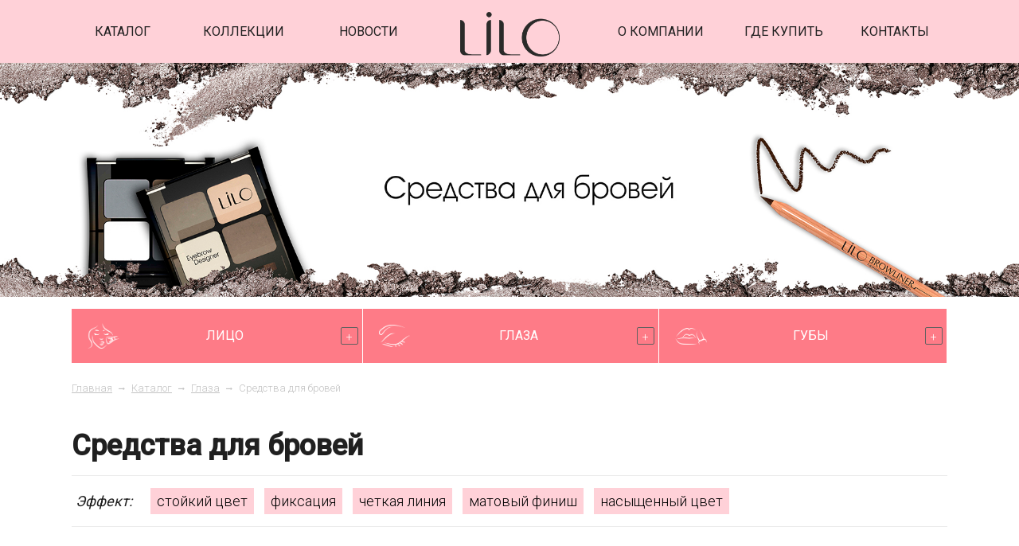

--- FILE ---
content_type: text/html; charset=UTF-8
request_url: https://li-lo.ru/katalog/glaza/sredstva-dlya-brovej/
body_size: 5931
content:
<!DOCTYPE html>
<html>
  <head>
    <base href="https://li-lo.ru/" />
    <meta http-equiv="content-type" content="text/html" charset="UTF-8" />
    <meta http-equiv="X-UA-Compatible" content="IE=edge" />
    <meta name="viewport" content="width=device-width, user-scalable=no">
    <meta name="format-detection" content="telephone=no" />
    <meta name="cmsmagazine" content="11c9463b9bd5970e1f7da9649e12a0c1" />
    <meta http-equiv="x-rim-auto-match" content="none" />
    <link rel="manifest" href="manifest.json" />
    <meta name="msapplication-TileColor" content="#ffffff" />
    <meta name="msapplication-TileImage" content="" />
    <meta name="theme-color" content="#ffffff" />
    <meta name="title" content="Средства для бровей в Москве от LiLo">
    <meta name="keywords" content="">
    <meta name="description" content="Косметические средства для бровей от молодого белорусского производителя LILO. ✓Ультрамодные оттенки. ✓Натуральное европейское сырье. ✓Доступные цены.">
    <title>Средства для бровей в Москве от LiLo</title>
    <link rel="canonical" href="https://li-lo.ru/katalog/glaza/sredstva-dlya-brovej/">
    <link rel="shortcut icon" href="assets/templates/lilo/i/fav.ico" type="image/x-icon" />
	<link rel="stylesheet" href="assets/templates/lilo/css/jquery.formstyler.css" rel="stylesheet" />
	<link rel="stylesheet" href="assets/templates/lilo/css/jquery.mCustomScrollbar.css" />
	<link rel="stylesheet" href="assets/templates/lilo/css/jquery.bxslider.css" />
	<link rel="stylesheet" href="assets/templates/lilo/css/jquery.mousewheel-classic.css" />
	<link rel="stylesheet" href="assets/templates/lilo/css/jquery.fancybox.css" />
	<link rel="stylesheet" href="assets/templates/lilo/css/jquery.fancybox-buttons.css" />
	<link rel="stylesheet" href="assets/templates/lilo/css/font-awesome.min.css">
	<link rel="stylesheet" href="assets/templates/lilo/css/bootstrap-grid.min.css">
	
    <link rel="stylesheet" href="assets/templates/lilo/css/common.css">
	<link href="//fonts.googleapis.com/css?family=Roboto:300,400,500" rel="stylesheet">

	<script type="text/javascript" src="//ajax.googleapis.com/ajax/libs/jquery/1.11.1/jquery.min.js"></script>
	<script type="text/javascript" src="//api-maps.yandex.ru/2.1/?lang=ru_RU"></script>
	<script type="text/javascript" src="//vk.com/js/api/openapi.js"></script>
	<script type="text/javascript" src="//yastatic.net/es5-shims/0.0.2/es5-shims.min.js"></script>
	<script type="text/javascript" src="//yastatic.net/share2/share.js"></script>

	<script type="text/javascript" src="assets/templates/lilo/js/vendor/jquery.fancybox.pack.js"></script> <!--фэнсибокс-->
	<script type="text/javascript" src="assets/templates/lilo/js/vendor/jquery.fancybox-buttons.js"></script>
	<script type="text/javascript" src="assets/templates/lilo/js/vendor/jquery.bxslider.min.js"></script>
	<script type="text/javascript" src="assets/templates/lilo/js/vendor/jquery.formstyler.min.js"></script>
	<script type="text/javascript" src="assets/templates/lilo/js/vendor/jquery.mCustomScrollbar.concat.min.js"></script>  
	<script type="text/javascript" src="assets/templates/lilo/js/vendor/jquery-ui.min.js"></script>
	<script type="text/javascript" src="assets/templates/lilo/js/vendor/jquery.mousewheel.min.js"></script> <!--ползунок-->
	<script type="text/javascript" src="assets/templates/lilo/js/vendor/jQRangeSlider-min.js"></script> <!--ползунок-->
	
	<script type="text/javascript" src="assets/templates/lilo/js/main.js"></script>
<link rel="stylesheet" href="/assets/components/ajaxform/css/default.css" type="text/css" />
</head>
<body>
	<div class="b-wrapper p-contacts">
	    <header class="s-header">
	<div class="container">
		<div class="wrapper h-top">
			<nav class="navigation-menu main-menu menu left-side">
				<div class="mobile-name">
					<div class="name-table">
						<div class="name-cell">Меню</div>
					</div>
					<a href="" class="close white _js-b-toggle-navigation-menu"></a>
				</div>
				<div class="navigation-menu-body">
				    
					<ul class="main-menu">
					    <li><a href="katalog/">Каталог</a></li><li><a href="kollekczii/">Коллекции</a></li><li><a href="novosti/">Новости</a></li>
						<li class="li-desctop-hidden"><a href="o-kompanii.html">О компании</a></li><li class="li-desctop-hidden"><a href="gde-kupit/">Где купить</a></li><li class="li-desctop-hidden"><a href="kontaktyi.html">Контакты</a></li>
					</ul>
				</div>
			</nav>
			<div class="h-logo">
				<a href="" class="logo__link"><img src="assets/templates/lilo/i/logo.png" alt=""></a>
			</div>
			<a href="" class="button b-mobile-button menu _js-b-toggle-navigation-menu">Меню<i class="fa fa-bars" aria-hidden="true"></i></a>
			<nav class="right-side">
				<div class="navigation-menu-body">
					<ul class="main-menu">
					    <li><a href="o-kompanii.html">О компании</a></li><li><a href="gde-kupit/">Где купить</a></li><li><a href="kontaktyi.html">Контакты</a></li>
					</ul>
				</div>
			</nav>
		</div>
	</div>
</header>
<div class="header-empty"></div>

<!--PAGE BRANDING-->
		<!--<section class="s-page-branding dark-bg" style="background-image: url('assets/templates/lilo/content/katalog-eyebrows.jpg')">
			<div class="container">
				<div class="table">
					<div class="cell huge">
						<div class="h1">Средства для бровей</div>
					</div>
				</div>
			</div>
		</section>-->
		<section class="s-page-branding dark-bg" style="font-size: 0; line-height: 0;">
    		<img src="assets/templates/lilo/content/katalog-eyebrows.jpg" alt="">
		</section>
<!--PAGE BRANDING END-->
<!--CATALOG-->
		<section class="s-catalog">
			<div class="container">
				<div class="wrapper w-catalog-navigation-with-icons">
					<a href="" class="button transparent btn-catalog-toggler button-double-changed _js-b-double-changed">
						<span>Развернуть каталог</span>
						<span>Свернуть каталог</span>
					</a>
					<ul class="ul-catalog-navigation not-hide-on-mobile">
						<li class="li-catalog-navigation"><a href="katalog/liczo/" class="catalog-navigation__link"><div class="icon" style="background-image: url(assets/templates/lilo/content/лицо2.png)"></div>
								<div class="name">Лицо</div></a><div class="b-dropper"></div><div class="inset"><ul class="ul-inset"><li><a href="katalog/liczo/tonalnyij-krem/">Тональный крем</a></li><li><a href="katalog/liczo/konsiler/">Консилер</a></li><li><a href="katalog/liczo/sredstva-dlya-konturinga/">Средства для контуринга</a></li><li><a href="katalog/liczo/sredstva-dlya-strobinga/">Средства для стробинга (Хайлайтеры)</a></li><li><a href="katalog/liczo/pudra/">Пудра</a></li><li><a href="katalog/liczo/rumyana/">Румяна</a></li><li><a href="katalog/liczo/prajmer/">Праймер</a></li></ul></li><li class="li-catalog-navigation"><a href="katalog/glaza/" class="catalog-navigation__link"><div class="icon" style="background-image: url(assets/templates/lilo/content/глаз2.png)"></div>
								<div class="name">Глаза</div></a><div class="b-dropper"></div><div class="inset"><ul class="ul-inset"><li><a href="katalog/glaza/tush-dlya-resnicz/">Тушь для ресниц</a></li><li><a href="katalog/glaza/karandashi-i-podvodki/">Карандаши и подводки</a></li><li><a href="katalog/glaza/teni-dlya-vek/">Тени для глаз</a></li><li><a href="katalog/glaza/sredstva-dlya-brovej/">Средства для бровей</a></li></ul></li><li class="li-catalog-navigation"><a href="katalog/gubyi/" class="catalog-navigation__link"><div class="icon" style="background-image: url(assets/templates/lilo/content/губы3.png)"></div>
								<div class="name">Губы</div></a><div class="b-dropper"></div><div class="inset"><ul class="ul-inset"><li><a href="katalog/gubyi/pomada/">Помада</a></li><li><a href="katalog/gubyi/blesk-dlya-gub/">Блеск для губ</a></li><li><a href="katalog/gubyi/karandashi/">Карандаши для губ</a></li><li><a href="katalog/gubyi/balzam-dlya-gub/">Бальзам для губ</a></li></ul></li>
					</ul>
				</div>
				<div class="wrapper w-breadcrumbs"><a typeof="v:Breadcrumb" href="/" rel="v:url" property="v:title">Главная</a><i class="fa fa-long-arrow-right" aria-hidden="true"></i><span typeof="v:Breadcrumb"><a  rel="v:url" property="v:title" href="katalog/">Каталог</a></span><i class="fa fa-long-arrow-right" aria-hidden="true"></i><span typeof="v:Breadcrumb"><a  rel="v:url" property="v:title" href="katalog/glaza/">Глаза</a></span><i class="fa fa-long-arrow-right" aria-hidden="true"></i><span>Средства для бровей</span></div>
				<h1>Средства для бровей</h1>
				<div class="wrapper w-catalog-tags">
					<div class="description">Эффект:</div>
					<a href="katalog/glaza/sredstva-dlya-brovej/?tags=%D1%81%D1%82%D0%BE%D0%B9%D0%BA%D0%B8%D0%B9+%D1%86%D0%B2%D0%B5%D1%82"class="catalog-tag__link" title="стойкий цвет"> стойкий цвет </a> <a href="katalog/glaza/sredstva-dlya-brovej/?tags=%D1%84%D0%B8%D0%BA%D1%81%D0%B0%D1%86%D0%B8%D1%8F"class="catalog-tag__link" title="фиксация"> фиксация </a> <a href="katalog/glaza/sredstva-dlya-brovej/?tags=%D1%87%D0%B5%D1%82%D0%BA%D0%B0%D1%8F+%D0%BB%D0%B8%D0%BD%D0%B8%D1%8F"class="catalog-tag__link" title="четкая линия"> четкая линия </a> <a href="katalog/glaza/sredstva-dlya-brovej/?tags=%D0%BC%D0%B0%D1%82%D0%BE%D0%B2%D1%8B%D0%B9+%D1%84%D0%B8%D0%BD%D0%B8%D1%88"class="catalog-tag__link" title="матовый финиш"> матовый финиш </a> <a href="katalog/glaza/sredstva-dlya-brovej/?tags=%D0%BD%D0%B0%D1%81%D1%8B%D1%89%D0%B5%D0%BD%D0%BD%D1%8B%D0%B9+%D1%86%D0%B2%D0%B5%D1%82"class="catalog-tag__link" title="насыщенный цвет"> насыщенный цвет </a>
				</div>
				<div class="wrapper w-catalog">
				    <div class="w-product-item">
	<a href="katalog/glaza/sredstva-dlya-brovej/lilo.html" class="w-product__link" 64>
		<div class="image" style="background-image: url('/assets/cache_image/assets/products/browliner_with_cap_0x200_e12.png')"></div>
		<div class="name">Карандаш для бровей LILO</div>
		<div class="w-product-colors">
		    <div class="round-for-color" style="background-image: url('/assets/cache_image/assets/tones_liner/browliner_tone_51_20x20_dc4.png')"></div><div class="round-for-color" style="background-image: url('/assets/cache_image/assets/tones_liner/browliner_tone_52_20x20_dc4.png')"></div><div class="round-for-color" style="background-image: url('/assets/cache_image/assets/tones_liner/browliner_tone_53_20x20_dc4.png')"></div><div class="round-for-color" style="background-image: url('/assets/cache_image/assets/tones_liner/browliner_tone_54_20x20_dc4.png')"></div><div class="round-for-color" style="background-image: url('/assets/cache_image/assets/tones_liner/browliner_tone_55_20x20_dc4.png')"></div>
		</div>
		<div class="description">матовый</div>
	</a>
</div>
<div class="w-product-item">
	<a href="katalog/glaza/sredstva-dlya-brovej/eyebrow-designer.html" class="w-product__link" 64>
		<div class="image" style="background-image: url('/assets/cache_image/assets/products/eyebrow_shad_low_0x200_e12.png')"></div>
		<div class="name">Тени для бровей Eyebrow Designer</div>
		<div class="w-product-colors">
		    <div class="round-for-color" style="background-image: url('/assets/cache_image/assets/swatch_new/1002_20x20_dc4.png')"></div><div class="round-for-color" style="background-image: url('/assets/cache_image/assets/swatch_new/1003_20x20_dc4.png')"></div><div class="round-for-color" style="background-image: url('/assets/cache_image/assets/swatch_new/1004_20x20_dc4.png')"></div>
		</div>
		<div class="description">набор для моделирования бровей</div>
	</a>
</div>
<div class="w-product-item">
	<a href="katalog/glaza/sredstva-dlya-brovej/like.html" class="w-product__link" 64>
		<div class="image" style="background-image: url('/assets/cache_image/assets/products/eyebrow_Like_low_0x200_e12.png')"></div>
		<div class="name">Карандаш-контур для бровей LIKE</div>
		<div class="w-product-colors">
		    <div class="round-for-color" style="background-image: url('/assets/cache_image/assets/tones_liner/like-tone-201_20x20_dc4.png')"></div><div class="round-for-color" style="background-image: url('/assets/cache_image/assets/tones_liner/like-tone-202_20x20_dc4.png')"></div><div class="round-for-color" style="background-image: url('/assets/cache_image/assets/tones_liner/like-tone-203_20x20_dc4.png')"></div><div class="round-for-color" style="background-image: url('/assets/cache_image/assets/tones_liner/like-tone-204_20x20_dc4.png')"></div><div class="round-for-color" style="background-image: url('/assets/cache_image/assets/tones_liner/like-tone-205_20x20_dc4.png')"></div>
		</div>
		<div class="description">карандаш для бровей</div>
	</a>
</div>
<div class="w-product-item">
	<a href="katalog/glaza/sredstva-dlya-brovej/lajner-dlya-brovej-lilo-brows-filler.html" class="w-product__link" 64>
		<div class="image" style="background-image: url('/assets/cache_image/assets/products/browfiller71-min_0x200_e12.png')"></div>
		<div class="name">Лайнер для бровей LiLo BROWS filler</div>
		<div class="w-product-colors">
		    <div class="round-for-color" style="background-image: url('/assets/cache_image/assets/products/browfiller71_20x20_dc4.png')"></div><div class="round-for-color" style="background-image: url('/assets/cache_image/assets/products/browfiller72_20x20_dc4.png')"></div><div class="round-for-color" style="background-image: url('/assets/cache_image/assets/products/browfiller73_20x20_dc4.png')"></div>
		</div>
		<div class="description">Лайнер для бровей с эффектом микроблейдинга</div>
	</a>
</div>
<div class="w-product-item">
	<a href="katalog/glaza/sredstva-dlya-brovej/tush-korrektor-dlya-brovej-lilo-fix-brow-grow.html" class="w-product__link" 64>
		<div class="image" style="background-image: url('/assets/cache_image/assets/swatch_new/fix_brow_01_0x200_e12.png')"></div>
		<div class="name">Тушь-корректор для бровей LiLo FIX BROW GROW</div>
		<div class="w-product-colors">
		    <div class="round-for-color" style="background-image: url('/assets/cache_image/assets/swatch_new/fix_brow_01_1_20x20_dc4.png')"></div><div class="round-for-color" style="background-image: url('/assets/cache_image/assets/swatch_new/fix_brow_02_1_20x20_dc4.png')"></div><div class="round-for-color" style="background-image: url('/assets/cache_image/assets/swatch_new/fix_brow_03_1_20x20_dc4.png')"></div>
		</div>
		<div class="description"></div>
	</a>
</div>
<div class="w-product-item">
	<a href="katalog/glaza/sredstva-dlya-brovej/tush-korrektor-dlya-brovej-lilo-fix-brow-grow-transparent.html" class="w-product__link" 64>
		<div class="image" style="background-image: url('/assets/cache_image/assets/swatch_new/fix_brow_04_0x200_e12.png')"></div>
		<div class="name">Тушь-корректор для бровей LiLo FIX BROW GROW Transparent</div>
		<div class="w-product-colors">
		    <div class="round-for-color" style="background-image: url('/assets/cache_image/assets/swatch_new/fix_brow_04_1_20x20_dc4.png')"></div>
		</div>
		<div class="description"></div>
	</a>
</div>
				</div>
				<div class="wrapper catalog-pagination align-right">
					<div class="w-pagination"></div>
					<!--<a href="" class="button">посмотреть все</a>-->
				</div>
				<div class="wrapper margin-bottom-10">
        <article></article>
    </div>
			</div>
		</section>
<!--CATALOG END-->
    <footer class="s-footer">
	<div class="wrapper f-top">
		<div class="container">
			<div class="wrapper">
				<div class="left">
					<div class="f-logo">
						<a href="" class="logo__link"><img src="assets/templates/lilo/i/logo_white.png" alt=""></a>
					</div>
					<div class="wrapper f-write-to-us">
						    <div class="w-social">
							<a href="https://vk.com/lilolikelove" class="social__link _vk">
								<i class="fa fa-vk" aria-hidden="true"></i>
							</a>
							<a href="https://www.facebook.com/LiLo-%D0%B4%D0%B5%D0%BA%D0%BE%D1%80%D0%B0%D1%82%D0%B8%D0%B2%D0%BD%D0%B0%D1%8F-%D0%BA%D0%BE%D1%81%D0%BC%D0%B5%D1%82%D0%B8%D0%BA%D0%B0-175167919863662/" class="social__link _fb">
								<i class="fa fa-facebook" aria-hidden="true"></i>
							</a>
							<a href="https://www.instagram.com/lilolikelove/" class="social__link _insta">
								<i class="fa fa-instagram" aria-hidden="true"></i>
							</a>
						</div>
					</div>
				</div>
				<div class="right">
					<div class="wrapper f-menu">
						<ul>
						    <li><a href="katalog/">Каталог</a></li><li><a href="kollekczii/">Коллекции</a></li><li><a href="novosti/">Новости</a></li><li><a href="o-kompanii.html">О компании</a></li><li><a href="gde-kupit/">Где купить</a></li>
						</ul>
					</div>
					<div class="wrapper f-adress">
                        <div class="w-wrire-us">					    
    						<a href="" class="button _js-b-pop-message">написать нам</a>
    					</div>
						<div class="w-adress">
							<div class="adress">Телефон: <a href="tel:+375173882992375447388940375255497000375339015059375172487090" class="tel">(+375 17) 388-29-92 - многоканальный номер, (+375 44) 738-89-40 - Velcom, (+375 25) 549-70-00 - Life, (+375 33) 901-50-59 - МТС, (+375 17) 248-70-90 - факс</a>,</div>
							<div class="adress">E-mail: <a href="mailto:info@li-lo.by">info@li-lo.by</a></div>
							<div class="adress">Адрес: <b>г. Минск, ул. Одесская, 8, оф. 129</b></div>
						</div>
					</div>
				</div>
			</div>
		</div>
	</div>
	<div class="wrapper f-bottom">
		<div class="container">
			<div class="wrapper">
				<div class="left">
					<div class="copyright">
						OOO “Белдекоркосметикс” <br>
						УНП: 192510621<br>
						Copyright &copy; 2018 «LILO»
					</div>
				</div>
				<div class="right">
					<div class="copyright">
						
					</div>
				</div>
			</div>
			<div class="wrapper w-bottom">
				<div class="right align-right">
					<div class="developer">Разработка сайта <a href="https://zmitroc.by" target="_blank">ZmitroC.by</a>™</div>
				</div>
			</div>
		</div>
	</div>
</footer>

<section class="s-fixed-elements">
	<div class="right-content">
		<div class="pager-up"><div class="uparrow"></div></div>
	</div>
</section>

<section class="s-popup">
    <div class="w-popup w-pop-message _js-pop-message">
		<div class="pop-head">
			<a href="" class="close white _js-pop-close"></a>
			<div class="pop-name">Написать нам</div>
		</div>
		<div class="pop-body">
		     <form class="f-order-call ajax_form" method="post" action="katalog/glaza/sredstva-dlya-brovej/">
    			<div class="input margin-bottom-10 label-top">
    				<input type="text" class="input__default" name="contact_name_callback" placeholder="Ваше имя *" value="">
    			</div>
    			<div class="input margin-bottom-10 label-top">
    				<input type="text" class="input__default" name="contact_phone_callback" placeholder="Ваш номер телефона" value="">
    			</div>
    			<div class="input margin-bottom-10 label-top">
    				<input type="text" class="input__default" name="contact_mail_callback" placeholder="Ваше электронный адрес *" value="">
    			</div>
    			<div class="input margin-bottom-10 label-top">
    				<input type="text" class="input__default" name="contact_title_callback" placeholder="Заголовок сообщения" value="">
    			</div>
    			<div class="input margin-bottom-10 label-top">
    				<textarea class="textarea__default" name="contact_text_callback" placeholder="Текст сообщения *" value=""></textarea> 
    			</div>
    			<div class="input align-center">
    				<input type="submit" name="submit" class="button" value="Отправить">
    			</div>
    		
	<input type="hidden" name="af_action" value="51dd24d42bf4db632137b19f29ef00e2" />
</form>
		</div>
	</div>
	
	<div class="s-popup__background"></div>
	
	
	<!-- Yandex.Metrika counter -->
<script type="text/javascript" >
    (function (d, w, c) {
        (w[c] = w[c] || []).push(function() {
            try {
                w.yaCounter49013807 = new Ya.Metrika({
                    id:49013807,
                    clickmap:true,
                    trackLinks:true,
                    accurateTrackBounce:true,
                    webvisor:true
                });
            } catch(e) { }
        });

        var n = d.getElementsByTagName("script")[0],
            s = d.createElement("script"),
            f = function () { n.parentNode.insertBefore(s, n); };
        s.type = "text/javascript";
        s.async = true;
        s.src = "https://mc.yandex.ru/metrika/watch.js";

        if (w.opera == "[object Opera]") {
            d.addEventListener("DOMContentLoaded", f, false);
        } else { f(); }
    })(document, window, "yandex_metrika_callbacks");
</script>
<noscript><div><img src="https://mc.yandex.ru/watch/49013807" style="position:absolute; left:-9999px;" alt="" /></div></noscript>
<!-- /Yandex.Metrika counter -->


<!-- Global site tag (gtag.js) - Google Analytics -->
<script async src="https://www.googletagmanager.com/gtag/js?id=UA-119876998-1"></script>
<script>
  window.dataLayer = window.dataLayer || [];
  function gtag(){dataLayer.push(arguments);}
  gtag('js', new Date());

  gtag('config', 'UA-119876998-1');
</script>

	
	
</section>
	
	
	
	</div>
<script type="text/javascript" src="/assets/components/ajaxform/js/default.js"></script>
<script type="text/javascript">AjaxForm.initialize({"assetsUrl":"\/assets\/components\/ajaxform\/","actionUrl":"\/assets\/components\/ajaxform\/action.php","closeMessage":"\u0437\u0430\u043a\u0440\u044b\u0442\u044c \u0432\u0441\u0435","formSelector":"form.ajax_form","pageId":64});</script>
</body>
</html>

--- FILE ---
content_type: text/css
request_url: https://li-lo.ru/assets/templates/lilo/css/jquery.mCustomScrollbar.css
body_size: 8292
content:
/*
== malihu jquery custom scrollbar plugin ==
Plugin URI: http://manos.malihu.gr/jquery-custom-content-scroller
*/



/*
CONTENTS: 
  1. BASIC STYLE - Plugin's basic/essential CSS properties (normally, should not be edited). 
  2. VERTICAL SCROLLBAR - Positioning and dimensions of vertical scrollbar. 
  3. HORIZONTAL SCROLLBAR - Positioning and dimensions of horizontal scrollbar.
  4. VERTICAL AND HORIZONTAL SCROLLBARS - Positioning and dimensions of 2-axis scrollbars. 
  5. TRANSITIONS - CSS3 transitions for hover events, auto-expanded and auto-hidden scrollbars. 
  6. SCROLLBAR COLORS, OPACITY AND BACKGROUNDS 
    6.1 THEMES - Scrollbar colors, opacity, dimensions, backgrounds etc. via ready-to-use themes.
*/



/* 
------------------------------------------------------------------------------------------------------------------------
1. BASIC STYLE  
------------------------------------------------------------------------------------------------------------------------
*/

  .mCustomScrollbar{ -ms-touch-action: pinch-zoom; touch-action: pinch-zoom; width:100%;/* direct pointer events to js */ }

  .mCustomScrollbar.mCS_no_scrollbar, .mCustomScrollbar.mCS_touch_action{ -ms-touch-action: auto; touch-action: auto; }
  
  .mCustomScrollBox{ /* contains plugin's markup */
    position: relative;
    overflow: hidden;
    height: 100%;
    max-width: 100%;
    outline: none;
    direction: ltr;
  }

  .mCSB_container{ /* contains the original content */
    overflow: hidden;
    width: auto;
    height: auto;
  }



/* 
------------------------------------------------------------------------------------------------------------------------
2. VERTICAL SCROLLBAR 
y-axis
------------------------------------------------------------------------------------------------------------------------
*/

  .mCSB_inside > .mCSB_container{ margin-right: 30px; }

  .mCSB_container.mCS_no_scrollbar_y.mCS_y_hidden{ margin-right: 0; } /* non-visible scrollbar */
  
  .mCS-dir-rtl > .mCSB_inside > .mCSB_container{ /* RTL direction/left-side scrollbar */
    margin-right: 0;
    margin-left: 30px;
  }
  
  .mCS-dir-rtl > .mCSB_inside > .mCSB_container.mCS_no_scrollbar_y.mCS_y_hidden{ margin-left: 0; } /* RTL direction/left-side scrollbar */

  .mCSB_scrollTools{ /* contains scrollbar markup (draggable element, dragger rail, buttons etc.) */
    position: absolute;
    width: 16px;
    height: auto;
    left: auto;
    top: 0;
    right: 0;
    bottom: 0;
  }

  .mCSB_outside + .mCSB_scrollTools{ right: -26px; } /* scrollbar position: outside */
  
  .mCS-dir-rtl > .mCSB_inside > .mCSB_scrollTools, 
  .mCS-dir-rtl > .mCSB_outside + .mCSB_scrollTools{ /* RTL direction/left-side scrollbar */
    right: auto;
    left: 0;
  }
  
  .mCS-dir-rtl > .mCSB_outside + .mCSB_scrollTools{ left: -26px; } /* RTL direction/left-side scrollbar (scrollbar position: outside) */

  .mCSB_scrollTools .mCSB_draggerContainer{ /* contains the draggable element and dragger rail markup */
    position: absolute;
    top: 0;
    left: 0;
    bottom: 0;
    right: 0; 
    height: auto;
  }

  .mCSB_scrollTools a + .mCSB_draggerContainer{ margin: 20px 0; }

  .mCSB_scrollTools .mCSB_draggerRail{
    width: 2px;
    height: 100%;
    margin: 0 auto;
    -webkit-border-radius: 16px; -moz-border-radius: 16px; border-radius: 16px;
  }

  .mCSB_scrollTools .mCSB_dragger{ /* the draggable element */
    cursor: pointer;
    width: 100%;
    height: 30px; /* minimum dragger height */
    z-index: 1;
  }

  .mCSB_scrollTools .mCSB_dragger .mCSB_dragger_bar{ /* the dragger element */
    position: relative;
    width: 4px;
    height: 100%;
    margin: 0 auto;
    -webkit-border-radius: 16px; -moz-border-radius: 16px; border-radius: 16px;
    text-align: center;
  }
  
  .mCSB_scrollTools_vertical.mCSB_scrollTools_onDrag_expand .mCSB_dragger.mCSB_dragger_onDrag_expanded .mCSB_dragger_bar, 
  .mCSB_scrollTools_vertical.mCSB_scrollTools_onDrag_expand .mCSB_draggerContainer:hover .mCSB_dragger .mCSB_dragger_bar{ width: 12px; /* auto-expanded scrollbar */ }
  
  .mCSB_scrollTools_vertical.mCSB_scrollTools_onDrag_expand .mCSB_dragger.mCSB_dragger_onDrag_expanded + .mCSB_draggerRail, 
  .mCSB_scrollTools_vertical.mCSB_scrollTools_onDrag_expand .mCSB_draggerContainer:hover .mCSB_draggerRail{ width: 8px; /* auto-expanded scrollbar */ }

  .mCSB_scrollTools .mCSB_buttonUp,
  .mCSB_scrollTools .mCSB_buttonDown{
    display: block;
    position: absolute;
    height: 20px;
    width: 100%;
    overflow: hidden;
    margin: 0 auto;
    cursor: pointer;
  }

  .mCSB_scrollTools .mCSB_buttonDown{ bottom: 0; }



/* 
------------------------------------------------------------------------------------------------------------------------
3. HORIZONTAL SCROLLBAR 
x-axis
------------------------------------------------------------------------------------------------------------------------
*/

  .mCSB_horizontal.mCSB_inside > .mCSB_container{
    margin-right: 0;
  }
  
  .mCSB_horizontal.mCSB_outside > .mCSB_container{ min-height: 100%; }

  .mCSB_horizontal > .mCSB_container.mCS_no_scrollbar_x.mCS_x_hidden{ margin-bottom: 0; } /* non-visible scrollbar */

  .mCSB_scrollTools.mCSB_scrollTools_horizontal{
    width: 100%;
    height: 19px;
    top: auto;
    right: 0;
    bottom: 0;
    left: 0;
    margin: 0 auto;
    bottom: 5px;
  }

  .mCustomScrollBox + .mCSB_scrollTools.mCSB_scrollTools_horizontal,
  .mCustomScrollBox + .mCSB_scrollTools + .mCSB_scrollTools.mCSB_scrollTools_horizontal{ bottom: -26px; } /* scrollbar position: outside */

  .mCSB_scrollTools.mCSB_scrollTools_horizontal a + .mCSB_draggerContainer{ margin: 0 20px; }

  .mCSB_scrollTools.mCSB_scrollTools_horizontal .mCSB_draggerRail{
    width: 100%;
    height: 2px;
    margin: 7px 0;
  }

  .mCSB_scrollTools.mCSB_scrollTools_horizontal .mCSB_dragger{
    width: 30px; /* minimum dragger width */
    height: 100%;
    left: 0;
    z-index: 0;
  }

  .mCSB_scrollTools.mCSB_scrollTools_horizontal .mCSB_dragger .mCSB_dragger_bar{
    width: 100%;
    height: 4px;
    margin: 6px auto;
  }
  
  .mCSB_scrollTools_horizontal.mCSB_scrollTools_onDrag_expand .mCSB_dragger.mCSB_dragger_onDrag_expanded .mCSB_dragger_bar, 
  .mCSB_scrollTools_horizontal.mCSB_scrollTools_onDrag_expand .mCSB_draggerContainer:hover .mCSB_dragger .mCSB_dragger_bar{
    height: 12px; /* auto-expanded scrollbar */
    margin: 2px auto;
  }
  
  .mCSB_scrollTools_horizontal.mCSB_scrollTools_onDrag_expand .mCSB_dragger.mCSB_dragger_onDrag_expanded + .mCSB_draggerRail, 
  .mCSB_scrollTools_horizontal.mCSB_scrollTools_onDrag_expand .mCSB_draggerContainer:hover .mCSB_draggerRail{
    height: 8px; /* auto-expanded scrollbar */
    margin: 4px 0;
  }

  .mCSB_scrollTools.mCSB_scrollTools_horizontal .mCSB_buttonLeft,
  .mCSB_scrollTools.mCSB_scrollTools_horizontal .mCSB_buttonRight{
    display: block;
    position: absolute;
    width: 9px;
    height: 11px;
    overflow: hidden;
    margin: 0 auto;
    cursor: pointer;
    font-family: 'verdana';
    color: #313131;
    font-size: 12px;
    background-image: url(../i/sprite.png);
    transform: scale(1.5);
}
  }
  
  .mCSB_scrollTools.mCSB_scrollTools_horizontal .mCSB_buttonLeft{ left: 0;}

  .mCSB_scrollTools.mCSB_scrollTools_horizontal .mCSB_buttonRight{ right: 0;}



/* 
------------------------------------------------------------------------------------------------------------------------
4. VERTICAL AND HORIZONTAL SCROLLBARS 
yx-axis 
------------------------------------------------------------------------------------------------------------------------
*/

  .mCSB_container_wrapper{
    position: absolute;
    height: auto;
    width: auto;
    overflow: hidden;
    top: 0;
    left: 0;
    right: 0;
    bottom: 0;
    margin-right: 30px;
    margin-bottom: 30px;
  }
  
  .mCSB_container_wrapper > .mCSB_container{
    padding-right: 30px;
    padding-bottom: 30px;
    -webkit-box-sizing: border-box; -moz-box-sizing: border-box; box-sizing: border-box;
  }
  
  .mCSB_vertical_horizontal > .mCSB_scrollTools.mCSB_scrollTools_vertical{ bottom: 20px; }
  
  .mCSB_vertical_horizontal > .mCSB_scrollTools.mCSB_scrollTools_horizontal{ right: 20px; }
  
  /* non-visible horizontal scrollbar */
  .mCSB_container_wrapper.mCS_no_scrollbar_x.mCS_x_hidden + .mCSB_scrollTools.mCSB_scrollTools_vertical{ bottom: 0; }
  
  /* non-visible vertical scrollbar/RTL direction/left-side scrollbar */
  .mCSB_container_wrapper.mCS_no_scrollbar_y.mCS_y_hidden + .mCSB_scrollTools ~ .mCSB_scrollTools.mCSB_scrollTools_horizontal, 
  .mCS-dir-rtl > .mCustomScrollBox.mCSB_vertical_horizontal.mCSB_inside > .mCSB_scrollTools.mCSB_scrollTools_horizontal{ right: 0; }
  
  /* RTL direction/left-side scrollbar */
  .mCS-dir-rtl > .mCustomScrollBox.mCSB_vertical_horizontal.mCSB_inside > .mCSB_scrollTools.mCSB_scrollTools_horizontal{ left: 20px; }
  
  /* non-visible scrollbar/RTL direction/left-side scrollbar */
  .mCS-dir-rtl > .mCustomScrollBox.mCSB_vertical_horizontal.mCSB_inside > .mCSB_container_wrapper.mCS_no_scrollbar_y.mCS_y_hidden + .mCSB_scrollTools ~ .mCSB_scrollTools.mCSB_scrollTools_horizontal{ left: 0; }
  
  .mCS-dir-rtl > .mCSB_inside > .mCSB_container_wrapper{ /* RTL direction/left-side scrollbar */
    margin-right: 0;
    margin-left: 30px;
  }
  
  .mCSB_container_wrapper.mCS_no_scrollbar_y.mCS_y_hidden > .mCSB_container{ padding-right: 0; }
  
  .mCSB_container_wrapper.mCS_no_scrollbar_x.mCS_x_hidden > .mCSB_container{ padding-bottom: 0; }
  
  .mCustomScrollBox.mCSB_vertical_horizontal.mCSB_inside > .mCSB_container_wrapper.mCS_no_scrollbar_y.mCS_y_hidden{
    margin-right: 0; /* non-visible scrollbar */
    margin-left: 0;
  }
  
  /* non-visible horizontal scrollbar */
  .mCustomScrollBox.mCSB_vertical_horizontal.mCSB_inside > .mCSB_container_wrapper.mCS_no_scrollbar_x.mCS_x_hidden{ margin-bottom: 0; }



/* 
------------------------------------------------------------------------------------------------------------------------
5. TRANSITIONS  
------------------------------------------------------------------------------------------------------------------------
*/

  .mCSB_scrollTools, 
  .mCSB_scrollTools .mCSB_dragger .mCSB_dragger_bar, 
  .mCSB_scrollTools .mCSB_buttonUp,
  .mCSB_scrollTools .mCSB_buttonDown,
  .mCSB_scrollTools .mCSB_buttonLeft,
  .mCSB_scrollTools .mCSB_buttonRight{
    -webkit-transition: opacity .2s ease-in-out, background-color .2s ease-in-out;
    -moz-transition: opacity .2s ease-in-out, background-color .2s ease-in-out;
    -o-transition: opacity .2s ease-in-out, background-color .2s ease-in-out;
    transition: opacity .2s ease-in-out, background-color .2s ease-in-out;
  }
  
  .mCSB_scrollTools_vertical.mCSB_scrollTools_onDrag_expand .mCSB_dragger_bar, /* auto-expanded scrollbar */
  .mCSB_scrollTools_vertical.mCSB_scrollTools_onDrag_expand .mCSB_draggerRail, 
  .mCSB_scrollTools_horizontal.mCSB_scrollTools_onDrag_expand .mCSB_dragger_bar, 
  .mCSB_scrollTools_horizontal.mCSB_scrollTools_onDrag_expand .mCSB_draggerRail{
    -webkit-transition: width .2s ease-out .2s, height .2s ease-out .2s, 
          margin-left .2s ease-out .2s, margin-right .2s ease-out .2s, 
          margin-top .2s ease-out .2s, margin-bottom .2s ease-out .2s,
          opacity .2s ease-in-out, background-color .2s ease-in-out; 
    -moz-transition: width .2s ease-out .2s, height .2s ease-out .2s, 
          margin-left .2s ease-out .2s, margin-right .2s ease-out .2s, 
          margin-top .2s ease-out .2s, margin-bottom .2s ease-out .2s,
          opacity .2s ease-in-out, background-color .2s ease-in-out; 
    -o-transition: width .2s ease-out .2s, height .2s ease-out .2s, 
          margin-left .2s ease-out .2s, margin-right .2s ease-out .2s, 
          margin-top .2s ease-out .2s, margin-bottom .2s ease-out .2s,
          opacity .2s ease-in-out, background-color .2s ease-in-out; 
    transition: width .2s ease-out .2s, height .2s ease-out .2s, 
          margin-left .2s ease-out .2s, margin-right .2s ease-out .2s, 
          margin-top .2s ease-out .2s, margin-bottom .2s ease-out .2s,
          opacity .2s ease-in-out, background-color .2s ease-in-out; 
  }



/* 
------------------------------------------------------------------------------------------------------------------------
6. SCROLLBAR COLORS, OPACITY AND BACKGROUNDS  
------------------------------------------------------------------------------------------------------------------------
*/

  /* 
  ----------------------------------------
  6.1 THEMES 
  ----------------------------------------
  */
  
  /* default theme ("light") */

  .mCSB_scrollTools{ opacity: 0.75; filter: "alpha(opacity=75)"; -ms-filter: "alpha(opacity=75)"; }
  
  .mCS-autoHide > .mCustomScrollBox > .mCSB_scrollTools,
  .mCS-autoHide > .mCustomScrollBox ~ .mCSB_scrollTools{ opacity: 0; filter: "alpha(opacity=0)"; -ms-filter: "alpha(opacity=0)"; }
  
  .mCustomScrollbar > .mCustomScrollBox > .mCSB_scrollTools.mCSB_scrollTools_onDrag,
  .mCustomScrollbar > .mCustomScrollBox ~ .mCSB_scrollTools.mCSB_scrollTools_onDrag,
  .mCustomScrollBox:hover > .mCSB_scrollTools,
  .mCustomScrollBox:hover ~ .mCSB_scrollTools,
  .mCS-autoHide:hover > .mCustomScrollBox > .mCSB_scrollTools,
  .mCS-autoHide:hover > .mCustomScrollBox ~ .mCSB_scrollTools{ opacity: 1; filter: "alpha(opacity=100)"; -ms-filter: "alpha(opacity=100)"; }

  .mCSB_scrollTools .mCSB_draggerRail{
    background-color: #f15e6f; background-color: rgba(0,0,0,0.4);
    filter: "alpha(opacity=40)"; -ms-filter: "alpha(opacity=40)"; 
  }

  .mCSB_scrollTools .mCSB_dragger .mCSB_dragger_bar{
    background-color: #ec5d5d;
    background-color: rgba(255, 0, 0, 0.75);
    filter: "alpha(opacity=75)";
    -ms-filter: "alpha(opacity=75)";
  }

  .mCSB_scrollTools .mCSB_dragger:hover .mCSB_dragger_bar{
    background-color: #ec5d5d;
    background-color: rgba(255, 0, 0, 0.75);
    filter: "alpha(opacity=85)"; -ms-filter: "alpha(opacity=85)"; 
  }
  .mCSB_scrollTools .mCSB_dragger:active .mCSB_dragger_bar,
  .mCSB_scrollTools .mCSB_dragger.mCSB_dragger_onDrag .mCSB_dragger_bar{
    background-color: #ec5d5d;
    background-color: rgba(255, 0, 0, 0.75);
    filter: "alpha(opacity=90)"; -ms-filter: "alpha(opacity=90)"; 
  }

  .mCSB_scrollTools .mCSB_buttonUp,
  .mCSB_scrollTools .mCSB_buttonDown,
  .mCSB_scrollTools .mCSB_buttonLeft,
  .mCSB_scrollTools .mCSB_buttonRight{
    background-image: url(mCSB_buttons.png); /* css sprites */
    background-repeat: no-repeat;
    opacity: 1; filter: "alpha(opacity=40)"; -ms-filter: "alpha(opacity=40)"; 
  }

  .mCSB_scrollTools .mCSB_buttonUp{
    background-position: 0 0;
    /* 
    sprites locations 
    light: 0 0, -16px 0, -32px 0, -48px 0, 0 -72px, -16px -72px, -32px -72px
    dark: -80px 0, -96px 0, -112px 0, -128px 0, -80px -72px, -96px -72px, -112px -72px
    */
  }

  .mCSB_scrollTools .mCSB_buttonDown{
    background-position: 0 -20px;
    /* 
    sprites locations
    light: 0 -20px, -16px -20px, -32px -20px, -48px -20px, 0 -92px, -16px -92px, -32px -92px
    dark: -80px -20px, -96px -20px, -112px -20px, -128px -20px, -80px -92px, -96px -92px, -112 -92px
    */
  }

  .mCSB_scrollTools .mCSB_buttonLeft{
    background-position: 0 -40px;
    /* 
    sprites locations 
    light: 0 -40px, -20px -40px, -40px -40px, -60px -40px, 0 -112px, -20px -112px, -40px -112px
    dark: -80px -40px, -100px -40px, -120px -40px, -140px -40px, -80px -112px, -100px -112px, -120px -112px
    */
  }

  .mCSB_scrollTools .mCSB_buttonRight{
    background-position: 0 -56px;
    /* 
    sprites locations 
    light: 0 -56px, -20px -56px, -40px -56px, -60px -56px, 0 -128px, -20px -128px, -40px -128px
    dark: -80px -56px, -100px -56px, -120px -56px, -140px -56px, -80px -128px, -100px -128px, -120px -128px
    */
  }

  .mCSB_scrollTools .mCSB_buttonUp:hover,
  .mCSB_scrollTools .mCSB_buttonDown:hover,
  .mCSB_scrollTools .mCSB_buttonLeft:hover,
  .mCSB_scrollTools .mCSB_buttonRight:hover{ opacity: 0.75; filter: "alpha(opacity=75)"; -ms-filter: "alpha(opacity=75)"; }

  .mCSB_scrollTools .mCSB_buttonUp:active,
  .mCSB_scrollTools .mCSB_buttonDown:active,
  .mCSB_scrollTools .mCSB_buttonLeft:active,
  .mCSB_scrollTools .mCSB_buttonRight:active{ opacity: 0.9; filter: "alpha(opacity=90)"; -ms-filter: "alpha(opacity=90)"; }
  

  /* theme: "dark" */

  .mCS-dark.mCSB_scrollTools .mCSB_draggerRail{ background-color: #000; background-color: rgba(0,0,0,0.15); }

  .mCS-dark.mCSB_scrollTools .mCSB_dragger .mCSB_dragger_bar{ background-color: #000; background-color: rgba(0,0,0,0.75); }

  .mCS-dark.mCSB_scrollTools .mCSB_dragger:hover .mCSB_dragger_bar{ background-color: rgba(0,0,0,0.85); }

  .mCS-dark.mCSB_scrollTools .mCSB_dragger:active .mCSB_dragger_bar,
  .mCS-dark.mCSB_scrollTools .mCSB_dragger.mCSB_dragger_onDrag .mCSB_dragger_bar{ background-color: rgba(0,0,0,0.9); }

  .mCS-dark.mCSB_scrollTools .mCSB_buttonUp{ background-position: -80px 0; }

  .mCS-dark.mCSB_scrollTools .mCSB_buttonDown{ background-position: -80px -20px; }

  .mCS-dark.mCSB_scrollTools .mCSB_buttonLeft{ background-position: -80px -40px; }

  .mCS-dark.mCSB_scrollTools .mCSB_buttonRight{ background-position: -80px -56px; }
  
  /* ---------------------------------------- */
  


  /* theme: "light-2", "dark-2" */

  .mCS-light-2.mCSB_scrollTools .mCSB_draggerRail, 
  .mCS-dark-2.mCSB_scrollTools .mCSB_draggerRail{
    width: 4px;
    background-color: #fff; background-color: rgba(255,255,255,0.1);
    -webkit-border-radius: 1px; -moz-border-radius: 1px; border-radius: 1px;
  }

  .mCS-light-2.mCSB_scrollTools .mCSB_dragger .mCSB_dragger_bar, 
  .mCS-dark-2.mCSB_scrollTools .mCSB_dragger .mCSB_dragger_bar{
    width: 4px;
    background-color: #fff; background-color: rgba(255,255,255,0.75);
    -webkit-border-radius: 1px; -moz-border-radius: 1px; border-radius: 1px;
  }

  .mCS-light-2.mCSB_scrollTools_horizontal .mCSB_draggerRail, 
  .mCS-dark-2.mCSB_scrollTools_horizontal .mCSB_draggerRail, 
  .mCS-light-2.mCSB_scrollTools_horizontal .mCSB_dragger .mCSB_dragger_bar, 
  .mCS-dark-2.mCSB_scrollTools_horizontal .mCSB_dragger .mCSB_dragger_bar{
    width: 100%;
    height: 4px;
    margin: 6px auto;
  }

  .mCS-light-2.mCSB_scrollTools .mCSB_dragger:hover .mCSB_dragger_bar{ background-color: #fff; background-color: rgba(255,255,255,0.85); }

  .mCS-light-2.mCSB_scrollTools .mCSB_dragger:active .mCSB_dragger_bar,
  .mCS-light-2.mCSB_scrollTools .mCSB_dragger.mCSB_dragger_onDrag .mCSB_dragger_bar{ background-color: #fff; background-color: rgba(255,255,255,0.9); }

  .mCS-light-2.mCSB_scrollTools .mCSB_buttonUp{ background-position: -32px 0; }

  .mCS-light-2.mCSB_scrollTools .mCSB_buttonDown{ background-position: -32px -20px; }

  .mCS-light-2.mCSB_scrollTools .mCSB_buttonLeft{ background-position: -40px -40px; }

  .mCS-light-2.mCSB_scrollTools .mCSB_buttonRight{ background-position: -40px -56px; }
  
  
  /* theme: "dark-2" */

  .mCS-dark-2.mCSB_scrollTools .mCSB_draggerRail{
    background-color: #000; background-color: rgba(0,0,0,0.1);
    -webkit-border-radius: 1px; -moz-border-radius: 1px; border-radius: 1px;
  }

  .mCS-dark-2.mCSB_scrollTools .mCSB_dragger .mCSB_dragger_bar{
    background-color: #000; background-color: rgba(0,0,0,0.75);
    -webkit-border-radius: 1px; -moz-border-radius: 1px; border-radius: 1px;
  }

  .mCS-dark-2.mCSB_scrollTools .mCSB_dragger:hover .mCSB_dragger_bar{ background-color: #000; background-color: rgba(0,0,0,0.85); }

  .mCS-dark-2.mCSB_scrollTools .mCSB_dragger:active .mCSB_dragger_bar,
  .mCS-dark-2.mCSB_scrollTools .mCSB_dragger.mCSB_dragger_onDrag .mCSB_dragger_bar{ background-color: #000; background-color: rgba(0,0,0,0.9); }

  .mCS-dark-2.mCSB_scrollTools .mCSB_buttonUp{ background-position: -112px 0; }

  .mCS-dark-2.mCSB_scrollTools .mCSB_buttonDown{ background-position: -112px -20px; }

  .mCS-dark-2.mCSB_scrollTools .mCSB_buttonLeft{ background-position: -120px -40px; }

  .mCS-dark-2.mCSB_scrollTools .mCSB_buttonRight{ background-position: -120px -56px; }
  
  /* ---------------------------------------- */
  


  /* theme: "light-thick", "dark-thick" */

  .mCS-light-thick.mCSB_scrollTools .mCSB_draggerRail, 
  .mCS-dark-thick.mCSB_scrollTools .mCSB_draggerRail{
    width: 4px;
    background-color: #fff; background-color: rgba(255,255,255,0.1);
    -webkit-border-radius: 2px; -moz-border-radius: 2px; border-radius: 2px;
  }

  .mCS-light-thick.mCSB_scrollTools .mCSB_dragger .mCSB_dragger_bar, 
  .mCS-dark-thick.mCSB_scrollTools .mCSB_dragger .mCSB_dragger_bar{
    width: 10px;
    background-color: #e1e1e1;
    background-color: rgb(225, 225, 225);
    -webkit-border-radius: 5px;
    -moz-border-radius: 5px;
    border-radius: 5px;
  }

  .mCS-light-thick.mCSB_scrollTools_horizontal .mCSB_draggerRail, 
  .mCS-dark-thick.mCSB_scrollTools_horizontal .mCSB_draggerRail{
    width: 100%;
    height: 4px;
    margin: 6px 0;
  }

  .mCS-light-thick.mCSB_scrollTools_horizontal .mCSB_dragger .mCSB_dragger_bar, 
  .mCS-dark-thick.mCSB_scrollTools_horizontal .mCSB_dragger .mCSB_dragger_bar{
    width: 100%;
    height: 6px;
    margin: 5px auto;
  }

  .mCS-light-thick.mCSB_scrollTools .mCSB_dragger:hover .mCSB_dragger_bar{ background-color: #fff; background-color: rgba(255,255,255,0.85); }

  .mCS-light-thick.mCSB_scrollTools .mCSB_dragger:active .mCSB_dragger_bar,
  .mCS-light-thick.mCSB_scrollTools .mCSB_dragger.mCSB_dragger_onDrag .mCSB_dragger_bar{ background-color: #fff; background-color: rgba(255,255,255,0.9); }

  .mCS-light-thick.mCSB_scrollTools .mCSB_buttonUp{ background-position: -16px 0; }

  .mCS-light-thick.mCSB_scrollTools .mCSB_buttonDown{ background-position: -16px -20px; }

  .mCS-light-thick.mCSB_scrollTools .mCSB_buttonLeft{ background-position: -20px -40px; }

  .mCS-light-thick.mCSB_scrollTools .mCSB_buttonRight{ background-position: -20px -56px; }


  /* theme: "dark-thick" */
  
  .mCS-dark-thick.mCSB_scrollTools .mCSB_draggerRail{
    background-color: #000; background-color: rgba(0,0,0,0.1);
    -webkit-border-radius: 2px; -moz-border-radius: 2px; border-radius: 2px;
  }

  .mCS-dark-thick.mCSB_scrollTools .mCSB_dragger .mCSB_dragger_bar{
    background-color: #000; background-color: rgba(0,0,0,0.75);
    -webkit-border-radius: 2px; -moz-border-radius: 2px; border-radius: 2px;
  }

  .mCS-dark-thick.mCSB_scrollTools .mCSB_dragger:hover .mCSB_dragger_bar{ background-color: #000; background-color: rgba(0,0,0,0.85); }

  .mCS-dark-thick.mCSB_scrollTools .mCSB_dragger:active .mCSB_dragger_bar,
  .mCS-dark-thick.mCSB_scrollTools .mCSB_dragger.mCSB_dragger_onDrag .mCSB_dragger_bar{ background-color: #000; background-color: rgba(0,0,0,0.9); }

  .mCS-dark-thick.mCSB_scrollTools .mCSB_buttonUp{ background-position: -96px 0; }

  .mCS-dark-thick.mCSB_scrollTools .mCSB_buttonDown{ background-position: -96px -20px; }

  .mCS-dark-thick.mCSB_scrollTools .mCSB_buttonLeft{ background-position: -100px -40px; }

  .mCS-dark-thick.mCSB_scrollTools .mCSB_buttonRight{ background-position: -100px -56px; }
  
  /* ---------------------------------------- */
  


  /* theme: "light-thin", "dark-thin" */
  
  .mCS-light-thin.mCSB_scrollTools .mCSB_draggerRail{ background-color: #fff; background-color: rgba(255,255,255,0.1); }

  .mCS-light-thin.mCSB_scrollTools .mCSB_dragger .mCSB_dragger_bar, 
  .mCS-dark-thin.mCSB_scrollTools .mCSB_dragger .mCSB_dragger_bar{ width: 2px; }

  .mCS-light-thin.mCSB_scrollTools_horizontal .mCSB_draggerRail, 
  .mCS-dark-thin.mCSB_scrollTools_horizontal .mCSB_draggerRail{ width: 100%; }

  .mCS-light-thin.mCSB_scrollTools_horizontal .mCSB_dragger .mCSB_dragger_bar, 
  .mCS-dark-thin.mCSB_scrollTools_horizontal .mCSB_dragger .mCSB_dragger_bar{
    width: 100%;
    height: 2px;
    margin: 7px auto;
  }


  /* theme "dark-thin" */
  
  .mCS-dark-thin.mCSB_scrollTools .mCSB_draggerRail{ background-color: #000; background-color: rgba(0,0,0,0.15); }

  .mCS-dark-thin.mCSB_scrollTools .mCSB_dragger .mCSB_dragger_bar{ background-color: #000; background-color: rgba(34, 60, 191, 0.75); }
  
  .mCS-dark-thin.mCSB_scrollTools .mCSB_dragger:hover .mCSB_dragger_bar{ background-color: #000; background-color: rgba(34, 60, 191, 1); }
  
  .mCS-dark-thin.mCSB_scrollTools .mCSB_dragger:active .mCSB_dragger_bar,
  .mCS-dark-thin.mCSB_scrollTools .mCSB_dragger.mCSB_dragger_onDrag .mCSB_dragger_bar{ background-color: #000; background-color: rgba(0,0,0,0.9); }
  
  .mCS-dark-thin.mCSB_scrollTools .mCSB_buttonUp{ background-position: -80px 0; }

  .mCS-dark-thin.mCSB_scrollTools .mCSB_buttonDown{ background-position: -80px -20px; }

  .mCS-dark-thin.mCSB_scrollTools .mCSB_buttonLeft{ background-position: -23px -79px;top: 3px;}

  .mCS-dark-thin.mCSB_scrollTools .mCSB_buttonRight{ background-position: -24px -90px;top: 3px;}
  
  /* ---------------------------------------- */
  
  
  
  /* theme "rounded", "rounded-dark", "rounded-dots", "rounded-dots-dark" */
  
  .mCS-rounded.mCSB_scrollTools .mCSB_draggerRail{ background-color: #fff; background-color: rgba(255,255,255,0.15); }
  
  .mCS-rounded.mCSB_scrollTools .mCSB_dragger, 
  .mCS-rounded-dark.mCSB_scrollTools .mCSB_dragger, 
  .mCS-rounded-dots.mCSB_scrollTools .mCSB_dragger, 
  .mCS-rounded-dots-dark.mCSB_scrollTools .mCSB_dragger{ height: 14px; }
  
  .mCS-rounded.mCSB_scrollTools .mCSB_dragger .mCSB_dragger_bar, 
  .mCS-rounded-dark.mCSB_scrollTools .mCSB_dragger .mCSB_dragger_bar, 
  .mCS-rounded-dots.mCSB_scrollTools .mCSB_dragger .mCSB_dragger_bar, 
  .mCS-rounded-dots-dark.mCSB_scrollTools .mCSB_dragger .mCSB_dragger_bar{
    width: 14px;
    margin: 0 1px;
  }
  
  .mCS-rounded.mCSB_scrollTools_horizontal .mCSB_dragger, 
  .mCS-rounded-dark.mCSB_scrollTools_horizontal .mCSB_dragger, 
  .mCS-rounded-dots.mCSB_scrollTools_horizontal .mCSB_dragger, 
  .mCS-rounded-dots-dark.mCSB_scrollTools_horizontal .mCSB_dragger{ width: 14px; }
  
  .mCS-rounded.mCSB_scrollTools_horizontal .mCSB_dragger .mCSB_dragger_bar, 
  .mCS-rounded-dark.mCSB_scrollTools_horizontal .mCSB_dragger .mCSB_dragger_bar, 
  .mCS-rounded-dots.mCSB_scrollTools_horizontal .mCSB_dragger .mCSB_dragger_bar, 
  .mCS-rounded-dots-dark.mCSB_scrollTools_horizontal .mCSB_dragger .mCSB_dragger_bar{
    height: 14px;
    margin: 1px 0;
  }
  
  .mCS-rounded.mCSB_scrollTools_vertical.mCSB_scrollTools_onDrag_expand .mCSB_dragger.mCSB_dragger_onDrag_expanded .mCSB_dragger_bar, 
  .mCS-rounded.mCSB_scrollTools_vertical.mCSB_scrollTools_onDrag_expand .mCSB_draggerContainer:hover .mCSB_dragger .mCSB_dragger_bar, 
  .mCS-rounded-dark.mCSB_scrollTools_vertical.mCSB_scrollTools_onDrag_expand .mCSB_dragger.mCSB_dragger_onDrag_expanded .mCSB_dragger_bar, 
  .mCS-rounded-dark.mCSB_scrollTools_vertical.mCSB_scrollTools_onDrag_expand .mCSB_draggerContainer:hover .mCSB_dragger .mCSB_dragger_bar{
    width: 16px; /* auto-expanded scrollbar */
    height: 16px;
    margin: -1px 0;
  }
  
  .mCS-rounded.mCSB_scrollTools_vertical.mCSB_scrollTools_onDrag_expand .mCSB_dragger.mCSB_dragger_onDrag_expanded + .mCSB_draggerRail, 
  .mCS-rounded.mCSB_scrollTools_vertical.mCSB_scrollTools_onDrag_expand .mCSB_draggerContainer:hover .mCSB_draggerRail, 
  .mCS-rounded-dark.mCSB_scrollTools_vertical.mCSB_scrollTools_onDrag_expand .mCSB_dragger.mCSB_dragger_onDrag_expanded + .mCSB_draggerRail, 
  .mCS-rounded-dark.mCSB_scrollTools_vertical.mCSB_scrollTools_onDrag_expand .mCSB_draggerContainer:hover .mCSB_draggerRail{ width: 4px; /* auto-expanded scrollbar */ }
  
  .mCS-rounded.mCSB_scrollTools_horizontal.mCSB_scrollTools_onDrag_expand .mCSB_dragger.mCSB_dragger_onDrag_expanded .mCSB_dragger_bar, 
  .mCS-rounded.mCSB_scrollTools_horizontal.mCSB_scrollTools_onDrag_expand .mCSB_draggerContainer:hover .mCSB_dragger .mCSB_dragger_bar, 
  .mCS-rounded-dark.mCSB_scrollTools_horizontal.mCSB_scrollTools_onDrag_expand .mCSB_dragger.mCSB_dragger_onDrag_expanded .mCSB_dragger_bar, 
  .mCS-rounded-dark.mCSB_scrollTools_horizontal.mCSB_scrollTools_onDrag_expand .mCSB_draggerContainer:hover .mCSB_dragger .mCSB_dragger_bar{
    height: 16px; /* auto-expanded scrollbar */
    width: 16px;
    margin: 0 -1px;
  }
  
  .mCS-rounded.mCSB_scrollTools_horizontal.mCSB_scrollTools_onDrag_expand .mCSB_dragger.mCSB_dragger_onDrag_expanded + .mCSB_draggerRail, 
  .mCS-rounded.mCSB_scrollTools_horizontal.mCSB_scrollTools_onDrag_expand .mCSB_draggerContainer:hover .mCSB_draggerRail, 
  .mCS-rounded-dark.mCSB_scrollTools_horizontal.mCSB_scrollTools_onDrag_expand .mCSB_dragger.mCSB_dragger_onDrag_expanded + .mCSB_draggerRail, 
  .mCS-rounded-dark.mCSB_scrollTools_horizontal.mCSB_scrollTools_onDrag_expand .mCSB_draggerContainer:hover .mCSB_draggerRail{
    height: 4px; /* auto-expanded scrollbar */
    margin: 6px 0;
  }
  
  .mCS-rounded.mCSB_scrollTools .mCSB_buttonUp{ background-position: 0 -72px; }
  
  .mCS-rounded.mCSB_scrollTools .mCSB_buttonDown{ background-position: 0 -92px; }
  
  .mCS-rounded.mCSB_scrollTools .mCSB_buttonLeft{ background-position: 0 -112px; }
  
  .mCS-rounded.mCSB_scrollTools .mCSB_buttonRight{ background-position: 0 -128px; }
  
  
  /* theme "rounded-dark", "rounded-dots-dark" */
  
  .mCS-rounded-dark.mCSB_scrollTools .mCSB_dragger .mCSB_dragger_bar, 
  .mCS-rounded-dots-dark.mCSB_scrollTools .mCSB_dragger .mCSB_dragger_bar{ background-color: #000; background-color: rgba(0,0,0,0.75); }
  
  .mCS-rounded-dark.mCSB_scrollTools .mCSB_draggerRail{ background-color: #000; background-color: rgba(0,0,0,0.15); }
  
  .mCS-rounded-dark.mCSB_scrollTools .mCSB_dragger:hover .mCSB_dragger_bar, 
  .mCS-rounded-dots-dark.mCSB_scrollTools .mCSB_dragger:hover .mCSB_dragger_bar{ background-color: #000; background-color: rgba(0,0,0,0.85); }
  
  .mCS-rounded-dark.mCSB_scrollTools .mCSB_dragger:active .mCSB_dragger_bar,
  .mCS-rounded-dark.mCSB_scrollTools .mCSB_dragger.mCSB_dragger_onDrag .mCSB_dragger_bar, 
  .mCS-rounded-dots-dark.mCSB_scrollTools .mCSB_dragger:active .mCSB_dragger_bar,
  .mCS-rounded-dots-dark.mCSB_scrollTools .mCSB_dragger.mCSB_dragger_onDrag .mCSB_dragger_bar{ background-color: #000; background-color: rgba(0,0,0,0.9); }
  
  .mCS-rounded-dark.mCSB_scrollTools .mCSB_buttonUp{ background-position: -80px -72px; }
  
  .mCS-rounded-dark.mCSB_scrollTools .mCSB_buttonDown{ background-position: -80px -92px; }
  
  .mCS-rounded-dark.mCSB_scrollTools .mCSB_buttonLeft{ background-position: -80px -112px; }
  
  .mCS-rounded-dark.mCSB_scrollTools .mCSB_buttonRight{ background-position: -80px -128px; }
  
  
  /* theme "rounded-dots", "rounded-dots-dark" */
  
  .mCS-rounded-dots.mCSB_scrollTools_vertical .mCSB_draggerRail, 
  .mCS-rounded-dots-dark.mCSB_scrollTools_vertical .mCSB_draggerRail{ width: 4px; }
  
  .mCS-rounded-dots.mCSB_scrollTools .mCSB_draggerRail, 
  .mCS-rounded-dots-dark.mCSB_scrollTools .mCSB_draggerRail, 
  .mCS-rounded-dots.mCSB_scrollTools_horizontal .mCSB_draggerRail, 
  .mCS-rounded-dots-dark.mCSB_scrollTools_horizontal .mCSB_draggerRail{
    background-color: transparent;
    background-position: center;
  }
  
  .mCS-rounded-dots.mCSB_scrollTools .mCSB_draggerRail, 
  .mCS-rounded-dots-dark.mCSB_scrollTools .mCSB_draggerRail{
    background-image: url("[data-uri]");
    background-repeat: repeat-y;
    opacity: 0.3;
    filter: "alpha(opacity=30)"; -ms-filter: "alpha(opacity=30)"; 
  }
  
  .mCS-rounded-dots.mCSB_scrollTools_horizontal .mCSB_draggerRail, 
  .mCS-rounded-dots-dark.mCSB_scrollTools_horizontal .mCSB_draggerRail{
    height: 4px;
    margin: 6px 0;
    background-repeat: repeat-x;
  }
  
  .mCS-rounded-dots.mCSB_scrollTools .mCSB_buttonUp{ background-position: -16px -72px; }
  
  .mCS-rounded-dots.mCSB_scrollTools .mCSB_buttonDown{ background-position: -16px -92px; }
  
  .mCS-rounded-dots.mCSB_scrollTools .mCSB_buttonLeft{ background-position: -20px -112px; }
  
  .mCS-rounded-dots.mCSB_scrollTools .mCSB_buttonRight{ background-position: -20px -128px; }
  
  
  /* theme "rounded-dots-dark" */
  
  .mCS-rounded-dots-dark.mCSB_scrollTools .mCSB_draggerRail{
    background-image: url("[data-uri]");
  }
  
  .mCS-rounded-dots-dark.mCSB_scrollTools .mCSB_buttonUp{ background-position: -96px -72px; }
  
  .mCS-rounded-dots-dark.mCSB_scrollTools .mCSB_buttonDown{ background-position: -96px -92px; }
  
  .mCS-rounded-dots-dark.mCSB_scrollTools .mCSB_buttonLeft{ background-position: -100px -112px; }
  
  .mCS-rounded-dots-dark.mCSB_scrollTools .mCSB_buttonRight{ background-position: -100px -128px; }
  
  /* ---------------------------------------- */
  
  
  
  /* theme "3d", "3d-dark", "3d-thick", "3d-thick-dark" */
  
  .mCS-3d.mCSB_scrollTools .mCSB_dragger .mCSB_dragger_bar, 
  .mCS-3d-dark.mCSB_scrollTools .mCSB_dragger .mCSB_dragger_bar, 
  .mCS-3d-thick.mCSB_scrollTools .mCSB_dragger .mCSB_dragger_bar, 
  .mCS-3d-thick-dark.mCSB_scrollTools .mCSB_dragger .mCSB_dragger_bar{
    background-repeat: repeat-y;
    background-image: -moz-linear-gradient(left, rgba(255,255,255,0.5) 0%, rgba(255,255,255,0) 100%);
    background-image: -webkit-gradient(linear, left top, right top, color-stop(0%,rgba(255,255,255,0.5)), color-stop(100%,rgba(255,255,255,0)));
    background-image: -webkit-linear-gradient(left, rgba(255,255,255,0.5) 0%,rgba(255,255,255,0) 100%);
    background-image: -o-linear-gradient(left, rgba(255,255,255,0.5) 0%,rgba(255,255,255,0) 100%);
    background-image: -ms-linear-gradient(left, rgba(255,255,255,0.5) 0%,rgba(255,255,255,0) 100%);
    background-image: linear-gradient(to right, rgba(255,255,255,0.5) 0%,rgba(255,255,255,0) 100%);
  }
  
  .mCS-3d.mCSB_scrollTools_horizontal .mCSB_dragger .mCSB_dragger_bar, 
  .mCS-3d-dark.mCSB_scrollTools_horizontal .mCSB_dragger .mCSB_dragger_bar, 
  .mCS-3d-thick.mCSB_scrollTools_horizontal .mCSB_dragger .mCSB_dragger_bar, 
  .mCS-3d-thick-dark.mCSB_scrollTools_horizontal .mCSB_dragger .mCSB_dragger_bar{
    background-repeat: repeat-x;
    background-image: -moz-linear-gradient(top, rgba(255,255,255,0.5) 0%, rgba(255,255,255,0) 100%);
    background-image: -webkit-gradient(linear, left top, left bottom, color-stop(0%,rgba(255,255,255,0.5)), color-stop(100%,rgba(255,255,255,0)));
    background-image: -webkit-linear-gradient(top, rgba(255,255,255,0.5) 0%,rgba(255,255,255,0) 100%);
    background-image: -o-linear-gradient(top, rgba(255,255,255,0.5) 0%,rgba(255,255,255,0) 100%);
    background-image: -ms-linear-gradient(top, rgba(255,255,255,0.5) 0%,rgba(255,255,255,0) 100%);
    background-image: linear-gradient(to bottom, rgba(255,255,255,0.5) 0%,rgba(255,255,255,0) 100%);
  }
  
  
  /* theme "3d", "3d-dark" */
  
  .mCS-3d.mCSB_scrollTools_vertical .mCSB_dragger, 
  .mCS-3d-dark.mCSB_scrollTools_vertical .mCSB_dragger{ height: 70px; }
  
  .mCS-3d.mCSB_scrollTools_horizontal .mCSB_dragger, 
  .mCS-3d-dark.mCSB_scrollTools_horizontal .mCSB_dragger{ width: 70px; }
  
  .mCS-3d.mCSB_scrollTools, 
  .mCS-3d-dark.mCSB_scrollTools{
    opacity: 1;
    filter: "alpha(opacity=30)"; -ms-filter: "alpha(opacity=30)"; 
  }
  
  .mCS-3d.mCSB_scrollTools .mCSB_draggerRail, 
  .mCS-3d.mCSB_scrollTools .mCSB_dragger .mCSB_dragger_bar, 
  .mCS-3d-dark.mCSB_scrollTools .mCSB_draggerRail, 
  .mCS-3d-dark.mCSB_scrollTools .mCSB_dragger .mCSB_dragger_bar{ -webkit-border-radius: 16px; -moz-border-radius: 16px; border-radius: 16px; }
  
  .mCS-3d.mCSB_scrollTools .mCSB_draggerRail, 
  .mCS-3d-dark.mCSB_scrollTools .mCSB_draggerRail{
    width: 8px;
    background-color: #000; background-color: rgba(0,0,0,0.2);
    box-shadow: inset 1px 0 1px rgba(0,0,0,0.5), inset -1px 0 1px rgba(255,255,255,0.2);
  }
  
  .mCS-3d.mCSB_scrollTools .mCSB_dragger .mCSB_dragger_bar,    
  .mCS-3d.mCSB_scrollTools .mCSB_dragger:hover .mCSB_dragger_bar, 
  .mCS-3d.mCSB_scrollTools .mCSB_dragger:active .mCSB_dragger_bar,
  .mCS-3d.mCSB_scrollTools .mCSB_dragger.mCSB_dragger_onDrag .mCSB_dragger_bar, 
  .mCS-3d-dark.mCSB_scrollTools .mCSB_dragger .mCSB_dragger_bar, 
  .mCS-3d-dark.mCSB_scrollTools .mCSB_dragger:hover .mCSB_dragger_bar, 
  .mCS-3d-dark.mCSB_scrollTools .mCSB_dragger:active .mCSB_dragger_bar,
  .mCS-3d-dark.mCSB_scrollTools .mCSB_dragger.mCSB_dragger_onDrag .mCSB_dragger_bar{ background-color: #555; }

  .mCS-3d.mCSB_scrollTools .mCSB_dragger .mCSB_dragger_bar, 
  .mCS-3d-dark.mCSB_scrollTools .mCSB_dragger .mCSB_dragger_bar{ width: 8px; }

  .mCS-3d.mCSB_scrollTools_horizontal .mCSB_draggerRail, 
  .mCS-3d-dark.mCSB_scrollTools_horizontal .mCSB_draggerRail{
    width: 100%;
    height: 8px;
    margin: 4px 0;
    box-shadow: inset 0 1px 1px rgba(0,0,0,0.5), inset 0 -1px 1px rgba(255,255,255,0.2);
  }

  .mCS-3d.mCSB_scrollTools_horizontal .mCSB_dragger .mCSB_dragger_bar, 
  .mCS-3d-dark.mCSB_scrollTools_horizontal .mCSB_dragger .mCSB_dragger_bar{
    width: 100%;
    height: 8px;
    margin: 4px auto;
  }
  
  .mCS-3d.mCSB_scrollTools .mCSB_buttonUp{ background-position: -32px -72px; }
  
  .mCS-3d.mCSB_scrollTools .mCSB_buttonDown{ background-position: -32px -92px; }
  
  .mCS-3d.mCSB_scrollTools .mCSB_buttonLeft{ background-position: -40px -112px; }
  
  .mCS-3d.mCSB_scrollTools .mCSB_buttonRight{ background-position: -40px -128px; }
  
  
  /* theme "3d-dark" */
  
  .mCS-3d-dark.mCSB_scrollTools .mCSB_draggerRail{
    background-color: #000; background-color: rgba(0,0,0,0.1);
    box-shadow: inset 1px 0 1px rgba(0,0,0,0.1);
  }
  
  .mCS-3d-dark.mCSB_scrollTools_horizontal .mCSB_draggerRail{ box-shadow: inset 0 1px 1px rgba(0,0,0,0.1); }
  
  .mCS-3d-dark.mCSB_scrollTools .mCSB_buttonUp{ background-position: -112px -72px; }

  .mCS-3d-dark.mCSB_scrollTools .mCSB_buttonDown{ background-position: -112px -92px; }

  .mCS-3d-dark.mCSB_scrollTools .mCSB_buttonLeft{ background-position: -120px -112px; }

  .mCS-3d-dark.mCSB_scrollTools .mCSB_buttonRight{  background-position: -120px -128px; }
  
  /* ---------------------------------------- */
  
  
  
  /* theme: "3d-thick", "3d-thick-dark" */
  
  .mCS-3d-thick.mCSB_scrollTools, 
  .mCS-3d-thick-dark.mCSB_scrollTools{
    opacity: 1;
    filter: "alpha(opacity=30)"; -ms-filter: "alpha(opacity=30)"; 
  }
  
  .mCS-3d-thick.mCSB_scrollTools, 
  .mCS-3d-thick-dark.mCSB_scrollTools, 
  .mCS-3d-thick.mCSB_scrollTools .mCSB_draggerContainer, 
  .mCS-3d-thick-dark.mCSB_scrollTools .mCSB_draggerContainer{ -webkit-border-radius: 7px; -moz-border-radius: 7px; border-radius: 7px; }
  
  .mCS-3d-thick.mCSB_scrollTools .mCSB_dragger .mCSB_dragger_bar, 
  .mCS-3d-thick-dark.mCSB_scrollTools .mCSB_dragger .mCSB_dragger_bar{ -webkit-border-radius: 5px; -moz-border-radius: 5px; border-radius: 5px; }
  
  .mCSB_inside + .mCS-3d-thick.mCSB_scrollTools_vertical, 
  .mCSB_inside + .mCS-3d-thick-dark.mCSB_scrollTools_vertical{ right: 1px; }
  
  .mCS-3d-thick.mCSB_scrollTools_vertical, 
  .mCS-3d-thick-dark.mCSB_scrollTools_vertical{ /*box-shadow: inset 1px 0 1px rgba(0,0,0,0.1), inset 0 0 14px rgba(0,0,0,0.5); */}
  
  .mCS-3d-thick.mCSB_scrollTools_horizontal, 
  .mCS-3d-thick-dark.mCSB_scrollTools_horizontal{
    /*bottom: 1px;
    box-shadow: inset 0 1px 1px rgba(0,0,0,0.1), inset 0 0 14px rgba(0,0,0,0.5);*/
  }
  
  .mCS-3d-thick.mCSB_scrollTools .mCSB_dragger .mCSB_dragger_bar, 
  .mCS-3d-thick-dark.mCSB_scrollTools .mCSB_dragger .mCSB_dragger_bar{
    box-shadow: inset 1px 0 0 rgba(255,255,255,0.4);
    width: 12px;
    margin: 2px;
    position: absolute;
    height: auto;
    top: 0;
    bottom: 0;
    left: 0;
    right: 0;
  }
  
  .mCS-3d-thick.mCSB_scrollTools_horizontal .mCSB_dragger .mCSB_dragger_bar, 
  .mCS-3d-thick-dark.mCSB_scrollTools_horizontal .mCSB_dragger .mCSB_dragger_bar{ box-shadow: inset 0 1px 0 rgba(255,255,255,0.4); }
  
  .mCS-3d-thick.mCSB_scrollTools .mCSB_dragger .mCSB_dragger_bar,  
  .mCS-3d-thick.mCSB_scrollTools .mCSB_dragger:hover .mCSB_dragger_bar, 
  .mCS-3d-thick.mCSB_scrollTools .mCSB_dragger:active .mCSB_dragger_bar,
  .mCS-3d-thick.mCSB_scrollTools .mCSB_dragger.mCSB_dragger_onDrag .mCSB_dragger_bar{ background-color: #dcdcdc; }
  
  .mCS-3d-thick.mCSB_scrollTools_horizontal .mCSB_dragger .mCSB_dragger_bar, 
  .mCS-3d-thick-dark.mCSB_scrollTools_horizontal .mCSB_dragger .mCSB_dragger_bar{
    height: 12px;
    width: auto;
  }
  
  .mCS-3d-thick.mCSB_scrollTools .mCSB_draggerContainer{
    /*background-color: #000; background-color: rgba(0,0,0,0.05);
    box-shadow: inset 1px 1px 16px rgba(0,0,0,0.1);*/
  }
  
  .mCS-3d-thick.mCSB_scrollTools .mCSB_draggerRail{ background-color: transparent; }
  
  .mCS-3d-thick.mCSB_scrollTools .mCSB_buttonUp{ background-position: -32px -72px; }
  
  .mCS-3d-thick.mCSB_scrollTools .mCSB_buttonDown{ background-position: -32px -92px; }

  .mCS-3d-thick.mCSB_scrollTools .mCSB_buttonLeft{ background-position: -40px -112px; }

  .mCS-3d-thick.mCSB_scrollTools .mCSB_buttonRight{ background-position: -40px -128px; }
  
  
  /* theme: "3d-thick-dark" */
  
  .mCS-3d-thick-dark.mCSB_scrollTools{ box-shadow: inset 0 0 14px rgba(0,0,0,0.2); }
  
  .mCS-3d-thick-dark.mCSB_scrollTools_horizontal{ box-shadow: inset 0 1px 1px rgba(0,0,0,0.1), inset 0 0 14px rgba(0,0,0,0.2); }
  
  .mCS-3d-thick-dark.mCSB_scrollTools .mCSB_dragger .mCSB_dragger_bar{ box-shadow: inset 1px 0 0 rgba(255,255,255,0.4), inset -1px 0 0 rgba(0,0,0,0.2); }
   
  .mCS-3d-thick-dark.mCSB_scrollTools_horizontal .mCSB_dragger .mCSB_dragger_bar{ box-shadow: inset 0 1px 0 rgba(255,255,255,0.4), inset 0 -1px 0 rgba(0,0,0,0.2); }
  
  .mCS-3d-thick-dark.mCSB_scrollTools .mCSB_dragger .mCSB_dragger_bar,  
  .mCS-3d-thick-dark.mCSB_scrollTools .mCSB_dragger:hover .mCSB_dragger_bar, 
  .mCS-3d-thick-dark.mCSB_scrollTools .mCSB_dragger:active .mCSB_dragger_bar,
  .mCS-3d-thick-dark.mCSB_scrollTools .mCSB_dragger.mCSB_dragger_onDrag .mCSB_dragger_bar{ background-color: #777; }
  
  .mCS-3d-thick-dark.mCSB_scrollTools .mCSB_draggerContainer{
    background-color: #fff; background-color: rgba(0,0,0,0.05);
    box-shadow: inset 1px 1px 16px rgba(0,0,0,0.1);
  }
  
  .mCS-3d-thick-dark.mCSB_scrollTools .mCSB_draggerRail{ background-color: transparent; }
  
  .mCS-3d-thick-dark.mCSB_scrollTools .mCSB_buttonUp{ background-position: -112px -72px; }
  
  .mCS-3d-thick-dark.mCSB_scrollTools .mCSB_buttonDown{ background-position: -112px -92px; }

  .mCS-3d-thick-dark.mCSB_scrollTools .mCSB_buttonLeft{ background-position: -120px -112px; }

  .mCS-3d-thick-dark.mCSB_scrollTools .mCSB_buttonRight{  background-position: -120px -128px; }
  
  /* ---------------------------------------- */
  
  
  
  /* theme: "minimal", "minimal-dark" */
  
  .mCSB_outside + .mCS-minimal.mCSB_scrollTools_vertical, 
  .mCSB_outside + .mCS-minimal-dark.mCSB_scrollTools_vertical{
    right: 0; 
    margin: 12px 0; 
  }
  
  .mCustomScrollBox.mCS-minimal + .mCSB_scrollTools.mCSB_scrollTools_horizontal, 
  .mCustomScrollBox.mCS-minimal + .mCSB_scrollTools + .mCSB_scrollTools.mCSB_scrollTools_horizontal, 
  .mCustomScrollBox.mCS-minimal-dark + .mCSB_scrollTools.mCSB_scrollTools_horizontal, 
  .mCustomScrollBox.mCS-minimal-dark + .mCSB_scrollTools + .mCSB_scrollTools.mCSB_scrollTools_horizontal{
    bottom: 0; 
    margin: 0 12px; 
  }
  
  /* RTL direction/left-side scrollbar */
  .mCS-dir-rtl > .mCSB_outside + .mCS-minimal.mCSB_scrollTools_vertical, 
  .mCS-dir-rtl > .mCSB_outside + .mCS-minimal-dark.mCSB_scrollTools_vertical{
    left: 0; 
    right: auto;
  }
  
  .mCS-minimal.mCSB_scrollTools .mCSB_draggerRail, 
  .mCS-minimal-dark.mCSB_scrollTools .mCSB_draggerRail{ background-color: transparent; }
  
  .mCS-minimal.mCSB_scrollTools_vertical .mCSB_dragger, 
  .mCS-minimal-dark.mCSB_scrollTools_vertical .mCSB_dragger{ height: 50px; }
  
  .mCS-minimal.mCSB_scrollTools_horizontal .mCSB_dragger, 
  .mCS-minimal-dark.mCSB_scrollTools_horizontal .mCSB_dragger{ width: 50px; }
  
  .mCS-minimal.mCSB_scrollTools .mCSB_dragger .mCSB_dragger_bar{
    background-color: #fff; background-color: rgba(255,255,255,0.2);
    filter: "alpha(opacity=20)"; -ms-filter: "alpha(opacity=20)"; 
  }
  
  .mCS-minimal.mCSB_scrollTools .mCSB_dragger:active .mCSB_dragger_bar,
  .mCS-minimal.mCSB_scrollTools .mCSB_dragger.mCSB_dragger_onDrag .mCSB_dragger_bar{
    background-color: #fff; background-color: rgba(255,255,255,0.5);
    filter: "alpha(opacity=50)"; -ms-filter: "alpha(opacity=50)"; 
  }
  
  
  /* theme: "minimal-dark" */
  
  .mCS-minimal-dark.mCSB_scrollTools .mCSB_dragger .mCSB_dragger_bar{
    background-color: #000; background-color: rgba(0,0,0,0.2);
    filter: "alpha(opacity=20)"; -ms-filter: "alpha(opacity=20)"; 
  }
  
  .mCS-minimal-dark.mCSB_scrollTools .mCSB_dragger:active .mCSB_dragger_bar,
  .mCS-minimal-dark.mCSB_scrollTools .mCSB_dragger.mCSB_dragger_onDrag .mCSB_dragger_bar{
    background-color: #000; background-color: rgba(0,0,0,0.5);
    filter: "alpha(opacity=50)"; -ms-filter: "alpha(opacity=50)"; 
  }
  
  /* ---------------------------------------- */
  
  
  
  /* theme "light-3", "dark-3" */
  
  .mCS-light-3.mCSB_scrollTools .mCSB_draggerRail, 
  .mCS-dark-3.mCSB_scrollTools .mCSB_draggerRail{
    width: 6px;
    background-color: #000; background-color: rgba(0,0,0,0.2);
  }

  .mCS-light-3.mCSB_scrollTools .mCSB_dragger .mCSB_dragger_bar, 
  .mCS-dark-3.mCSB_scrollTools .mCSB_dragger .mCSB_dragger_bar{ width: 6px; }

  .mCS-light-3.mCSB_scrollTools_horizontal .mCSB_dragger .mCSB_dragger_bar, 
  .mCS-dark-3.mCSB_scrollTools_horizontal .mCSB_dragger .mCSB_dragger_bar, 
  .mCS-light-3.mCSB_scrollTools_horizontal .mCSB_draggerRail, 
  .mCS-dark-3.mCSB_scrollTools_horizontal .mCSB_draggerRail{
    width: 100%;
    height: 6px;
    margin: 5px 0;
  }
  
  .mCS-light-3.mCSB_scrollTools_vertical.mCSB_scrollTools_onDrag_expand .mCSB_dragger.mCSB_dragger_onDrag_expanded + .mCSB_draggerRail, 
  .mCS-light-3.mCSB_scrollTools_vertical.mCSB_scrollTools_onDrag_expand .mCSB_draggerContainer:hover .mCSB_draggerRail, 
  .mCS-dark-3.mCSB_scrollTools_vertical.mCSB_scrollTools_onDrag_expand .mCSB_dragger.mCSB_dragger_onDrag_expanded + .mCSB_draggerRail, 
  .mCS-dark-3.mCSB_scrollTools_vertical.mCSB_scrollTools_onDrag_expand .mCSB_draggerContainer:hover .mCSB_draggerRail{
    width: 12px;
  }
  
  .mCS-light-3.mCSB_scrollTools_horizontal.mCSB_scrollTools_onDrag_expand .mCSB_dragger.mCSB_dragger_onDrag_expanded + .mCSB_draggerRail, 
  .mCS-light-3.mCSB_scrollTools_horizontal.mCSB_scrollTools_onDrag_expand .mCSB_draggerContainer:hover .mCSB_draggerRail, 
  .mCS-dark-3.mCSB_scrollTools_horizontal.mCSB_scrollTools_onDrag_expand .mCSB_dragger.mCSB_dragger_onDrag_expanded + .mCSB_draggerRail, 
  .mCS-dark-3.mCSB_scrollTools_horizontal.mCSB_scrollTools_onDrag_expand .mCSB_draggerContainer:hover .mCSB_draggerRail{
    height: 12px;
    margin: 2px 0;
  }
  
  .mCS-light-3.mCSB_scrollTools .mCSB_buttonUp{ background-position: -32px -72px; }
  
  .mCS-light-3.mCSB_scrollTools .mCSB_buttonDown{ background-position: -32px -92px; }
  
  .mCS-light-3.mCSB_scrollTools .mCSB_buttonLeft{ background-position: -40px -112px; }
  
  .mCS-light-3.mCSB_scrollTools .mCSB_buttonRight{ background-position: -40px -128px; }
  
  
  /* theme "dark-3" */
  
  .mCS-dark-3.mCSB_scrollTools .mCSB_dragger .mCSB_dragger_bar{ background-color: #000; background-color: rgba(0,0,0,0.75); }

  .mCS-dark-3.mCSB_scrollTools .mCSB_dragger:hover .mCSB_dragger_bar{ background-color: #000; background-color: rgba(0,0,0,0.85); }

  .mCS-dark-3.mCSB_scrollTools .mCSB_dragger:active .mCSB_dragger_bar,
  .mCS-dark-3.mCSB_scrollTools .mCSB_dragger.mCSB_dragger_onDrag .mCSB_dragger_bar{ background-color: #000; background-color: rgba(0,0,0,0.9); }
  
  .mCS-dark-3.mCSB_scrollTools .mCSB_draggerRail{ background-color: #000; background-color: rgba(0,0,0,0.1); }
  
  .mCS-dark-3.mCSB_scrollTools .mCSB_buttonUp{ background-position: -112px -72px; }

  .mCS-dark-3.mCSB_scrollTools .mCSB_buttonDown{ background-position: -112px -92px; }

  .mCS-dark-3.mCSB_scrollTools .mCSB_buttonLeft{ background-position: -120px -112px; }

  .mCS-dark-3.mCSB_scrollTools .mCSB_buttonRight{ background-position: -120px -128px; }
  
  /* ---------------------------------------- */
  
  
  
  /* theme "inset", "inset-dark", "inset-2", "inset-2-dark", "inset-3", "inset-3-dark" */
  
  .mCS-inset.mCSB_scrollTools .mCSB_draggerRail, 
  .mCS-inset-dark.mCSB_scrollTools .mCSB_draggerRail, 
  .mCS-inset-2.mCSB_scrollTools .mCSB_draggerRail, 
  .mCS-inset-2-dark.mCSB_scrollTools .mCSB_draggerRail, 
  .mCS-inset-3.mCSB_scrollTools .mCSB_draggerRail, 
  .mCS-inset-3-dark.mCSB_scrollTools .mCSB_draggerRail{
    width: 12px;
    background-color: #000; background-color: rgba(0,0,0,0.2);
  }

  .mCS-inset.mCSB_scrollTools .mCSB_dragger .mCSB_dragger_bar, 
  .mCS-inset-dark.mCSB_scrollTools .mCSB_dragger .mCSB_dragger_bar, 
  .mCS-inset-2.mCSB_scrollTools .mCSB_dragger .mCSB_dragger_bar, 
  .mCS-inset-2-dark.mCSB_scrollTools .mCSB_dragger .mCSB_dragger_bar, 
  .mCS-inset-3.mCSB_scrollTools .mCSB_dragger .mCSB_dragger_bar, 
  .mCS-inset-3-dark.mCSB_scrollTools .mCSB_dragger .mCSB_dragger_bar{ 
    width: 6px;
    margin: 3px 5px;
    position: absolute;
    height: auto;
    top: 0;
    bottom: 0;
    left: 0;
    right: 0;
  }

  .mCS-inset.mCSB_scrollTools_horizontal .mCSB_dragger .mCSB_dragger_bar, 
  .mCS-inset-dark.mCSB_scrollTools_horizontal .mCSB_dragger .mCSB_dragger_bar, 
  .mCS-inset-2.mCSB_scrollTools_horizontal .mCSB_dragger .mCSB_dragger_bar, 
  .mCS-inset-2-dark.mCSB_scrollTools_horizontal .mCSB_dragger .mCSB_dragger_bar, 
  .mCS-inset-3.mCSB_scrollTools_horizontal .mCSB_dragger .mCSB_dragger_bar, 
  .mCS-inset-3-dark.mCSB_scrollTools_horizontal .mCSB_dragger .mCSB_dragger_bar{
    height: 6px;
    margin: 5px 3px;
    position: absolute;
    width: auto;
    top: 0;
    bottom: 0;
    left: 0;
    right: 0;
  }
  
  .mCS-inset.mCSB_scrollTools_horizontal .mCSB_draggerRail, 
  .mCS-inset-dark.mCSB_scrollTools_horizontal .mCSB_draggerRail, 
  .mCS-inset-2.mCSB_scrollTools_horizontal .mCSB_draggerRail, 
  .mCS-inset-2-dark.mCSB_scrollTools_horizontal .mCSB_draggerRail, 
  .mCS-inset-3.mCSB_scrollTools_horizontal .mCSB_draggerRail, 
  .mCS-inset-3-dark.mCSB_scrollTools_horizontal .mCSB_draggerRail{
    width: 100%;
    height: 12px;
    margin: 2px 0;
  }
  
  .mCS-inset.mCSB_scrollTools .mCSB_buttonUp, 
  .mCS-inset-2.mCSB_scrollTools .mCSB_buttonUp, 
  .mCS-inset-3.mCSB_scrollTools .mCSB_buttonUp{ background-position: -32px -72px; }
  
  .mCS-inset.mCSB_scrollTools .mCSB_buttonDown, 
  .mCS-inset-2.mCSB_scrollTools .mCSB_buttonDown, 
  .mCS-inset-3.mCSB_scrollTools .mCSB_buttonDown{ background-position: -32px -92px; }
  
  .mCS-inset.mCSB_scrollTools .mCSB_buttonLeft, 
  .mCS-inset-2.mCSB_scrollTools .mCSB_buttonLeft, 
  .mCS-inset-3.mCSB_scrollTools .mCSB_buttonLeft{ background-position: -40px -112px; }
  
  .mCS-inset.mCSB_scrollTools .mCSB_buttonRight, 
  .mCS-inset-2.mCSB_scrollTools .mCSB_buttonRight, 
  .mCS-inset-3.mCSB_scrollTools .mCSB_buttonRight{ background-position: -40px -128px; }
  
  
  /* theme "inset-dark", "inset-2-dark", "inset-3-dark" */
  
  .mCS-inset-dark.mCSB_scrollTools .mCSB_dragger .mCSB_dragger_bar, 
  .mCS-inset-2-dark.mCSB_scrollTools .mCSB_dragger .mCSB_dragger_bar, 
  .mCS-inset-3-dark.mCSB_scrollTools .mCSB_dragger .mCSB_dragger_bar{ background-color: #000; background-color: rgba(0,0,0,0.75); }

  .mCS-inset-dark.mCSB_scrollTools .mCSB_dragger:hover .mCSB_dragger_bar, 
  .mCS-inset-2-dark.mCSB_scrollTools .mCSB_dragger:hover .mCSB_dragger_bar, 
  .mCS-inset-3-dark.mCSB_scrollTools .mCSB_dragger:hover .mCSB_dragger_bar{ background-color: #000; background-color: rgba(0,0,0,0.85); }

  .mCS-inset-dark.mCSB_scrollTools .mCSB_dragger:active .mCSB_dragger_bar,
  .mCS-inset-dark.mCSB_scrollTools .mCSB_dragger.mCSB_dragger_onDrag .mCSB_dragger_bar, 
  .mCS-inset-2-dark.mCSB_scrollTools .mCSB_dragger:active .mCSB_dragger_bar,
  .mCS-inset-2-dark.mCSB_scrollTools .mCSB_dragger.mCSB_dragger_onDrag .mCSB_dragger_bar, 
  .mCS-inset-3-dark.mCSB_scrollTools .mCSB_dragger:active .mCSB_dragger_bar,
  .mCS-inset-3-dark.mCSB_scrollTools .mCSB_dragger.mCSB_dragger_onDrag .mCSB_dragger_bar{ background-color: #000; background-color: rgba(0,0,0,0.9); }
  
  .mCS-inset-dark.mCSB_scrollTools .mCSB_draggerRail, 
  .mCS-inset-2-dark.mCSB_scrollTools .mCSB_draggerRail, 
  .mCS-inset-3-dark.mCSB_scrollTools .mCSB_draggerRail{ background-color: #000; background-color: rgba(0,0,0,0.1); }
  
  .mCS-inset-dark.mCSB_scrollTools .mCSB_buttonUp, 
  .mCS-inset-2-dark.mCSB_scrollTools .mCSB_buttonUp, 
  .mCS-inset-3-dark.mCSB_scrollTools .mCSB_buttonUp{ background-position: -112px -72px; }

  .mCS-inset-dark.mCSB_scrollTools .mCSB_buttonDown, 
  .mCS-inset-2-dark.mCSB_scrollTools .mCSB_buttonDown, 
  .mCS-inset-3-dark.mCSB_scrollTools .mCSB_buttonDown{ background-position: -112px -92px; }

  .mCS-inset-dark.mCSB_scrollTools .mCSB_buttonLeft, 
  .mCS-inset-2-dark.mCSB_scrollTools .mCSB_buttonLeft, 
  .mCS-inset-3-dark.mCSB_scrollTools .mCSB_buttonLeft{ background-position: -120px -112px; }

  .mCS-inset-dark.mCSB_scrollTools .mCSB_buttonRight, 
  .mCS-inset-2-dark.mCSB_scrollTools .mCSB_buttonRight, 
  .mCS-inset-3-dark.mCSB_scrollTools .mCSB_buttonRight{ background-position: -120px -128px; }
  
  
  /* theme "inset-2", "inset-2-dark" */
  
  .mCS-inset-2.mCSB_scrollTools .mCSB_draggerRail, 
  .mCS-inset-2-dark.mCSB_scrollTools .mCSB_draggerRail{
    background-color: transparent;
    border-width: 1px;
    border-style: solid;
    border-color: #fff;
    border-color: rgba(255,255,255,0.2);
    -webkit-box-sizing: border-box; -moz-box-sizing: border-box; box-sizing: border-box;
  }
  
  .mCS-inset-2-dark.mCSB_scrollTools .mCSB_draggerRail{ border-color: #000; border-color: rgba(0,0,0,0.2); }
  
  
  /* theme "inset-3", "inset-3-dark" */
  
  .mCS-inset-3.mCSB_scrollTools .mCSB_draggerRail{ background-color: #fff; background-color: rgba(255,255,255,0.6); }
  
  .mCS-inset-3-dark.mCSB_scrollTools .mCSB_draggerRail{ background-color: #000; background-color: rgba(0,0,0,0.6); }
  
  .mCS-inset-3.mCSB_scrollTools .mCSB_dragger .mCSB_dragger_bar{ background-color: #000; background-color: rgba(0,0,0,0.75); }
  
  .mCS-inset-3.mCSB_scrollTools .mCSB_dragger:hover .mCSB_dragger_bar{ background-color: #000; background-color: rgba(0,0,0,0.85); }
  
  .mCS-inset-3.mCSB_scrollTools .mCSB_dragger:active .mCSB_dragger_bar,
  .mCS-inset-3.mCSB_scrollTools .mCSB_dragger.mCSB_dragger_onDrag .mCSB_dragger_bar{ background-color: #000; background-color: rgba(0,0,0,0.9); }
  
  .mCS-inset-3-dark.mCSB_scrollTools .mCSB_dragger .mCSB_dragger_bar{ background-color: #fff; background-color: rgba(255,255,255,0.75); }
  
  .mCS-inset-3-dark.mCSB_scrollTools .mCSB_dragger:hover .mCSB_dragger_bar{ background-color: #fff; background-color: rgba(255,255,255,0.85); }
  
  .mCS-inset-3-dark.mCSB_scrollTools .mCSB_dragger:active .mCSB_dragger_bar,
  .mCS-inset-3-dark.mCSB_scrollTools .mCSB_dragger.mCSB_dragger_onDrag .mCSB_dragger_bar{ background-color: #fff; background-color: rgba(255,255,255,0.9); }
  
  /* ---------------------------------------- */

  .mCS-3d-thick.mCSB_scrollTools_horizontal, 
  .mCS-3d-thick-dark.mCSB_scrollTools_horizontal {
    width: 98%;
    margin: 0 1%;
  }
  .mCS-3d-thick.mCSB_scrollTools_horizontal, 
  .mCS-3d-thick-dark.mCSB_scrollTools_horizontal {
    background-color: #E6E6E7;
    border-radius: 0;
  }
  .mCSB_scrollTools.mCSB_scrollTools_horizontal {
    height: 18px;
  }
  .mCSB_scrollTools.mCSB_scrollTools_horizontal .mCSB_buttonLeft, 
  .mCSB_scrollTools.mCSB_scrollTools_horizontal .mCSB_buttonRight {
    display: block;
    position: absolute;
    width: 18px;
    height: 18px;
    background-color: #E6E6E7;
    color: #313131;
    font-size: 12px;
    transform: none;
  }
  .mCSB_scrollTools.mCSB_scrollTools_horizontal .mCSB_buttonLeft:after, 
  .mCSB_scrollTools.mCSB_scrollTools_horizontal .mCSB_buttonRight:after {
    position: absolute;
    width: 6px;
    height: 11px;
    background-image: url(../i/sprite.png);
    background-position: 0px -16px;
    content: "";
    top: 4px;
    left: 6px;
    pointer-events: none;
  }
  .mCSB_scrollTools.mCSB_scrollTools_horizontal .mCSB_buttonLeft:hover, 
  .mCSB_scrollTools.mCSB_scrollTools_horizontal .mCSB_buttonRight:hover {
    background-color: #cecece;
  }
  .mCSB_scrollTools.mCSB_scrollTools_horizontal .mCSB_buttonRight:after {
    background-position: -6px -16px;
    left: 7px;
    pointer-events: none;
  }
  .mCS-3d-thick.mCSB_scrollTools .mCSB_dragger .mCSB_dragger_bar, 
  .mCS-3d-thick-dark.mCSB_scrollTools .mCSB_dragger .mCSB_dragger_bar {
    -webkit-border-radius: 5px;
    -moz-border-radius: 5px;
    border-radius: 0;
  }
  .mCS-3d-thick.mCSB_scrollTools_horizontal .mCSB_dragger .mCSB_dragger_bar, 
  .mCS-3d-thick-dark.mCSB_scrollTools_horizontal .mCSB_dragger .mCSB_dragger_bar {
    height: 12px;
    margin: 3px;
  }
  .mCS-3d-thick.mCSB_scrollTools .mCSB_dragger .mCSB_dragger_bar, 
  .mCS-3d-thick.mCSB_scrollTools .mCSB_dragger:hover .mCSB_dragger_bar, 
  .mCS-3d-thick.mCSB_scrollTools .mCSB_dragger:active .mCSB_dragger_bar, 
  .mCS-3d-thick.mCSB_scrollTools .mCSB_dragger.mCSB_dragger_onDrag .mCSB_dragger_bar {
    background-color: #000000;
    box-shadow: none;
  }

--- FILE ---
content_type: text/css
request_url: https://li-lo.ru/assets/templates/lilo/css/common.css
body_size: 14165
content:
html,
body,
h1,
h2,
h3,
h4,
h5,
h6,
p,
em,
strong,
abbr,
acronym,
blockquote,
q,
cite,
ins,
del,
dfn,
a,
div,
span,
pre,
hr,
address,
br,
b,
i,
sub,
big,
small,
tt,
table,
tr,
caption,
thead,
tbody,
tfoot,
col,
colgroup,
form,
input,
label,
textarea,
button,
fieldset,
legend,
select,
option,
ul,
ol,
li,
dl,
dt,
dd,
code,
var,
samp,
img,
object,
param,
map,
area,
html,
body,
div,
span,
applet,
object,
iframe,
h1,
h2,
h3,
h4,
h5,
h6,
p,
blockquote,
pre,
a,
abbr,
acronym,
address,
big,
cite,
code,
del,
dfn,
em,
font,
img,
ins,
kbd,
q,
s,
samp,
small,
strike,
strong,
sub,
tt,
var,
b,
u,
i,
center,
dl,
dt,
dd,
ol,
ul,
li,
fieldset,
form,
label,
legend,
table,
caption,
tbody,
tfoot,
thead,
tr,
th,
td,
header,
footer,
section,
aside,
figure,
figcaption,
input {
  margin: 0;
  padding: 0;
  border: 0;
  outline: 0;
  font-size: 100%;
  vertical-align: baseline;
  background: transparent;
}
:focus {
  outline: none;
}
button::-moz-focus-inner,
input[type="reset"]::-moz-focus-inner,
input[type="button"]::-moz-focus-inner,
input[type="submit"]::-moz-focus-inner,
input[type="file"] > input[type="button"]::-moz-focus-inner {
  border: none;
  outline: none;
}
input::-ms-clear {
  width: 0;
  height: 0;
}
::-ms-clear {
  width: 0;
  height: 0;
  display: none;
}
::-ms-reveal {
  width: 0;
  height: 0;
  display: none;
}
*,
*:before,
*:after {
  box-sizing: border-box;
}
input,
textarea {
  -webkit-appearance: none;
  border-radius: 0;
}
ol,
ul {
  list-style: none;
}
section {
  display: block;
  width: 100%;
}
table {
  border-collapse: collapse;
  border-spacing: 0;
  margin: 20px 0;
}
@media (max-width: 760px) {
  table {display: block; overflow: auto;}
  table td, table th {word-break: inherit;}
}
table a {
  text-decoration: underline;
}
table a:hover {
  text-decoration: none;
}
tr {
  border-bottom: 1px solid #f2f2f2;
}
td {
  background-color: #f9f9f9;
  color: #202020;
  padding: 10px 5px;
  color: #202020;
  word-break: break-word;
  vertical-align: middle;
  text-align: left;
  border: 2px solid #fff;
}
thead td,
th {
  color: #ffffff;
  padding: 10px 5px;
  background: #fe7b87;
  vertical-align: middle;
  word-break: break-word;
  text-align: left;
  font-weight: 400;
}
tbody tr:nth-child(2n) td {
  background-color: #f9f9f9;
}
th,
td {
  padding: 12px 20px;
}
hr {
  display: block;
  margin: 25px 0;
  width: 100%;
  height: 2px;
  content: "";
  background-color: #cecece;
}
article p {
  margin: 10px 0;
}
article ul,
article ol {
  margin: 10px 0;
}
article ul li {
  display: block;
  padding-left: 20px;
  position: relative;
}
article ol li {
  display: list-item;
  list-style-type: decimal;
  margin-left: 20px;
  padding-left: 5px;
}
article ul li:before {
  position: absolute;
  top: 8px;
  left: 4px;
  border-radius: 50%;
  width: 6px;
  height: 6px;
  background-color: #fe7b87;
  content: "";
}
img {
  max-width: 100%;
}
.w-social-share {
  margin: 20px 0;
}
.w-social-share .description {
  display: inline-block;
  margin: 0px 5px 0px 0;
  vertical-align: middle;
  font-size: 14px;
  line-height: 22px;
}
.w-social-share .ya-share2 {
  display: inline-block;
  vertical-align: middle;
}
.ya-share2 li {
  margin-left: 0;
  margin: 8px 8px 8px 0 !important;
  padding: 0;
}
.ya-share2 li:before {
  display: none;
}
html,body {
  font-size: 14px;
  line-height: 1.5;
  font-weight: normal;
  font-family: 'Roboto', sans-serif;
  font-weight: 300;
  color: #202020;
  background-color: #fff;
}
.container {
  width: 1280px;
  margin: 0 auto;
  padding: 0 20px;
}
.container.wide {
  padding: 0;
}
.wrapper {
  display: inline-block;
  width: 100%;
}
.left {
  float: left;
}
.right {
  float: right;
}
h1,.h1 {
  font-size: 36px;
  line-height: 1.5;
  text-transform: none;
  margin: 20px 0 10px 0;
}
h2,.h2 {
  font-size: 30px;
  line-height: 1.5;
  text-transform: none;
  margin: 20px 0 10px 0;
}
h3,.h3 {
  font-size: 24px;
  line-height: 1.5;
  text-transform: none;
  margin: 20px 0 10px 0;
}
h4,.h4 {
  font-size: 18px;
  line-height: 1.5;
  text-transform: none;
  margin: 20px 0 10px 0;
}
.section-name {
  text-transform: uppercase;
  margin: 20px 0 20px 0;
  text-align: center;
}
.section-name._h3 {
    margin-top: 16px;
  margin-bottom: 12px;
}
.section-name._h4 {
    margin-top: 12px;
  margin-bottom: 8px;
}
.section-name.align-left {
    text-align: left;
}
.section-name.bold {
    font-family: arial;
    font-weight: bold;
}
.section-name._h1 {
  font-size: 36px;
  line-height: 46px;
  margin: 20px 0 15px 0;
}
.section-name._h2 {
  font-size: 24px;
  line-height: 34px;
  margin: 20px 0 10px 0;
}
.section-name._h3 {
  font-size: 20px;
  line-height: 30px;
  margin: 20px 0 5px 0;
}
.align-center {
  text-align: center;
}
.align-left {
  text-align: left;
}
.align-right {
  text-align: right;
}
a {
  position: relative;
  color: #fe7b87;
  text-decoration: underline;
  transition: ALL 0.2s ease;
  -webkit-transition: ALL 0.2s ease;
  -moz-transition: ALL 0.2s ease;
  -o-transition: ALL 0.2s ease;
}
a:hover {
  text-decoration: none;
}
.button {
  cursor: pointer;
  transition: ALL 0.2s ease;
  -webkit-transition: ALL 0.2s ease;
  -moz-transition: ALL 0.2s ease;
  -o-transition: ALL 0.2s ease;
  display: inline-block;
  min-width: 130px;
  padding: 12px 15px;
  border-radius: 2px;
  background-color: red;
  font-size: 15px;
  color: #fff;
  text-align: center;
  background-color: #fe7b87;
  text-shadow: 1px -1px 1px rgba(0,0,0,1);
  text-decoration: none;
  position: relative;
  border: 1px solid #fe7b87;
  text-shadow: none;
  text-transform: none;
}
.button:hover {
  background-color: #000;
  border-color: #000;
}
.button:active {
  top: 1px;
}
.button.transparent {
  background-color: transparent;
  color: #202020;
  border: 1px dashed #202020;
}
.ymap {
  height: 400px;
  width: 100%;
  margin-top: 0px;
  padding-top: 0px;
  position: relative;
}
.ymap [class*="ground-pane"] {
  -ms-filter: grayscale(100%);
  -webkit-filter: #808080;
  filter: #808080;
  filter: url("data:image/svg+xml;utf8,<svg xmlns=\'http://www.w3.org/2202020/svg\'><filter id=\'grayscale\'><feColorMatrix type=\'matrix\' values=\'0.3333 0.3333 0.3333 0 0 0.3333 0.3333 0.3333 0 0 0.3333 0.3333 0.3333 0 0 0 0 0 1 0\'/></filter></svg>#grayscale");
  -webkit-filter: grayscale(100%);
}
.popover {
  position: relative;
  width: 320px;
  left: 20px !important;
  top: inherit !important;
  bottom: 175px;
}
.w-baloon {
  width: 320px;
  padding: 10px 15px;
  position: relative;
  background-color: #ffd1d8;
  text-align: left;
  color: #000;
  font-size: 14px;
  line-height: 18px;
}
.w-baloon:before {
  content: "";
  position: absolute;
  bottom: -20px;
  left: 0;
  border-left: 10px solid #ffd1d8;
  border-top: 10px solid #ffd1d8;
  border-right: 10px solid transparent;
  border-bottom: 10px solid transparent;
}
.w-baloon b {
  display: block;
}
.popover .close {
  position: absolute;
  color: #fff;
  top: -3px;
  right: 3px;
  z-index: 2;
  text-decoration: none;
  width: auto;
  height: auto;
  font-family: arial;
  margin: 0;
}
.popover .close:before,
.popover .close:after {
  display: none;
}


/*_INPUT*/
input.input__default {
  display: inline-block;
  width: 100%;
  padding: 0 10px;
  height: 36px;
  border: 1px solid #909090;
  color: #000;
  background-color: #fff;
  border-radius: 2px;
}
textarea.textarea__default {
  display: inline-block;
  width: 100%;
  padding: 10px 10px;
  height: 80px;
  border: 1px solid #909090;
  background-color: #fff;
  font-family: 'Roboto', sans-serif;
  font-weight: 300;
  border-radius: 2px;
  resize: vertical;
  color: #000;
  font-weight: normal;
}
input.colored__placeholder:-moz-placeholder {
  color: #fe7b87;
}
input.colored__placeholder::-webkit-input-placeholder {
  color: #fe7b87;
}
textarea.colored__placeholder:-moz-placeholder {
  color: #fe7b87;
}
textarea.colored__placeholder::-webkit-input-placeholder {
  color: #fe7b87;
}
input.colored__placeholder:-moz-placeholder {
  color: orange;
}
input.colored__placeholder:focus::-webkit-input-placeholder {
  color: orange;
}
textarea.colored__placeholder:-moz-placeholder {
  color: orange;
}
textarea.colored__placeholder:focus::-webkit-input-placeholder {
  color: orange;
}
input.input__default:focus {
  border: 1px solid #000;
}
textarea.textarea__default:focus {
  border: 1px solid #000;
}
input.input__default._error,
textarea.textarea__default._error {
  border-color: red;
}
.input.label-top label {
  display: block;
  margin-bottom: 3px;
  position: relative;
}
.input label span {
  color: red;
  display: inline-block;
  margin-left: 3px;
}
.input.label-left label {
  display: inline-block;
  vertical-align: middle;
  width: 100px;
  position: relative;
}
.input.label-left label+input.input__default,
.input.label-left label+input.textarea__default {
  display: inline-block;
  vertical-align: middle;
  width: calc(100% - 104px);
}
.jq-selectbox__select {
  height: 36px;
  border: 1px solid #909090;;
}
.jq-selectbox__select-text {
  line-height: 35px;
}
.jq-selectbox.focused .jq-selectbox__select {
  border: 1px solid #d06a73;
}
.jq-selectbox li:hover {
  background-color: #ececec;
  color: #202020;
}
.jq-selectbox li.selected {
  background-color: #fe7b87;
  color: #FFF;
}
/*_INPUT*/

/*_RESPONSIVE BOX*/
.responsive-box {
  position: relative;
  width: 100%;
}
.responsive-box::before {
  content: "";
  display: block;
  padding-top: 100%;
}
.responsive-box._75::before {
  padding-top: 75%;
}
.responsive-box._66::before {
  padding-top: 66.6%;
}
.responsive-box._50::before {
  padding-top: 50%;
}
.responsive-box .responsive-image {
  position: absolute;
  top: 0;
  left: 0;
  right: 0;
  bottom: 0;
  background-position: center;
  -webkit-background-size: cover;
  background-size: cover;
  background-repeat: no-repeat;
  content: "";
}
/*_RESPONSIVE BOX*/

/*POPUP*/
.s-popup {
  position: fixed;
  left: 0;
  top: 0;
  right: 0;
  bottom: 0;
  z-index: 8;
  text-align: center;
  display: none;
  z-index: 15;
}
.s-popup:after {
  content: "";
  display: inline-block;
  width: 0;
  height: 100%;
  vertical-align: middle;
}
.w-popup {
  background: #fff;
  width: 500px;
  padding: 0;
  text-align: left;
  position: relative;
  vertical-align: middle;
  z-index: 10;
  display: none;
}
.w-popup .pop-head {
  display: table;
  width: calc(100% + 16px);
  position: relative;
  margin: 10px -8px;
}
.w-popup .pop-head .pop-name {
  background-color: #fe7b87;
  color: #fff;
  display: table-cell;
  vertical-align: middle;
  height: 64px;
  width: 100%;
  text-align: center;
  font-size: 20px;
  line-height: 1.1;
  font-weight: bold;
  padding: 0 30px;
}
.w-popup .pop-body {
  padding: 10px 60px 20px;
  max-height: calc(100vh - 20px);
  overflow: auto;
}
.w-popup .pop-head+.pop-body {
  max-height: calc(100vh - 100px);
}
.s-popup__background {
  background-color: rgba(0,0,0,0.8);
  content: "";
  position: fixed;
  height: 100%;
  width: 100%;
  z-index: 9;
  left: 0;
  top: 0;
  display: none;
}
.close {
  position: absolute;
  top: 0;
  right: 0;
  display: block;
  width: 25px;
  height: 25px;
  content: "";
  cursor: pointer;
  float: right;
  margin: 0;
}
.close:after, 
.close:before {
  display: block;
  width: 25px;
  height: 1px;
  background-color: #202020;
  content: "";
  transform: rotate(45deg);
  position: absolute;
  top: 50%;
  right: 0px;
}
.close:after {
  transform: rotate(-45deg);
}
.close.white:hover:before, 
.close.white:hover:after,
.close.white:hover:before, 
.close.white:hover:after {
  background-color: red;
}
.w-popup .pop-head .close {
  top: calc(50% - 13px);
  right: 5px;
}
.close.white:after, 
.close.white:before {
  background-color: #fff;
}
.close.white:hover:before, 
.close.white:hover:after {
  background-color: red;
}
.w-popup .pop-body .close {
  top: 5px;
  right: 5px;
}
/*POPUP END*/

/*DEVELOPER*/
.copyright p,
.copyright,
.developer {
  font-size: 13px;
  line-height: 22px;
  display: inline-block;
  color: #909090;
  margin: 10px 0;
}
.copyright {
  color: #909090;
}
.developer a {
  font-size: 13px;
  color: #000;
  text-decoration: underline;
  line-height: 22px;
  color: #404040;
}
.developer a:hover {
  text-decoration: none;
}
.developer:hover:before {
  transform: rotate(360deg);
}
.developer:before {
  width: 16px;
  height: 16px;
  background-color: #fe7b87;
  display: inline-block;
  margin-right: 4px;
  content: "";
  position: relative;
  top: 2px;
  background-image: url(../i/developer.png);
  background-position: 0px 0px;
  transform: rotate(0deg);
  transition: All 0.6s ease;
  -webkit-transition: All 0.6s ease;
  -moz-transition: All 0.6s ease;
  -o-transition: All 0.6s ease;
  -webkit-backface-visibility: hidden;
}
/*DEVELOPER*/

/*PAGINATION*/
.w-pagination {
  margin: 0;
  padding: 10px 0px;
  cursor: default;
  display: inline-block;
  margin: 10px;
}
.w-pagination a {
  display: inline-block;
  vertical-align: middle;
  width: 30px;
  height: 30px;
  font-size: 18px;
  line-height: 30px;
  background-color: transparent;
  color: #202020;
  text-align: center;
  margin: 2px;
  text-decoration: none;
  border-radius: 2px;
  font-weight: 400;
}
.w-pagination a._active,
.w-pagination a._active:hover {
  background-color: transparent;
  color: #fe7b87;

}
.w-pagination a:hover {
  background-color: #fe7b87;
  color: #fff;
}
.w-pagination a:active {
  top: -1px;
}
.w-pagination span._arrow {
  width: 30px;
  height: 30px;
  content: "";
  background-color: transparent;
  position: relative;
  display: inline-block;
  vertical-align: middle;
  margin: 2px;
  line-height: 35px;
}
.w-pagination span._arrow a {
  display: block;
  margin: 0;
}
.w-pagination span._arrow a:before {
  display: block;
  width: 10px;
  height: 10px;
  content: "";
  border: 1px solid transparent;
  border-left: 1px solid #202020;
  border-bottom: 1px solid #202020;
  position: absolute;
  top: 10px;
  left: 12px;
  transform: rotate(44deg);
}
.w-pagination span._arrow._next a:before {
  transform: rotate(224deg);
  left: 8px;
}
.w-pagination span._arrow a:hover:before {
  border-left-color: #fff;
  border-bottom-color: #fff;
}
.w-pagination span._arrow a:hover {
  background-color: #fe7b87;
}
/*PAGINATION END*/

/*PAGER UP*/
.s-fixed-elements {
  position: fixed;
  bottom: 0px;
  left: 0;
  right: 0;
  width: 1400px;
  margin: 0 auto;
  z-index: 2;
}
@media (max-width: 1420px) {
  .s-fixed-elements {width: 100%;}
}
.s-fixed-elements .right-content {
  position: absolute;
  right: 0;
  bottom: 0;
}
.pager-up {
  display: none;
  right: 0px;
  width: 50px;
  height: 50px;
  background-color: #cecece;
  border-radius: 5px;
  opacity: 0.6;
  z-index: 1;
  position: relative;
  margin: 0 5px 5px 0;
  cursor: pointer;
}
.pager-up .uparrow {
  display: block;
  position: absolute;
  top: 6px;
  bottom: 0;
  margin: auto 0;
  right: 17px;
  width: 15px;
  height: 15px;
  border-right: 2px solid #fff;
  border-top: 2px solid #fff;
  -webkit-transform-origin: center;
  -ms-transform-origin: center;
  transform-origin: center;
  -webkit-transform: rotate(45deg);
  -ms-transform: rotate(45deg);
  transform: rotate(-45deg);
  -webkit-transition: border-color 0.2s ease-out;
  transition: border-color 0.2s;
}
.pager-up:hover {
  background-color: #fe7b87;
  opacity: 0.8;
}
.callback-roll {
  margin: 0 5px 5px 0;
  right: 0px;
  width: 50px;
  height: 50px;
  background-color: #fe7b87;
  border-radius: 5px;
  opacity: 0.6;
  z-index: 1;
  color: #fff;
  text-align: center;
  font-size: 30px;
  line-height: 53px;
  cursor: pointer;
  -webkit-animation: animation_callback 2s infinite;
  -moz-animation: animation_callback 2s infinite;
  animation: animation_callback 2s infinite;
}
@-webkit-keyframes animation_callback {
  from {transform: rotate(0deg);}
  10% {opacity: 0.6;}
  20% {opacity: 0.8;}
  30% {opacity: 0.6;}
  40% {opacity: 0.8;}
  50% {transform: rotate(0deg);opacity: 0.6;}
  60% {opacity: 0.8;}
  70% {opacity: 0.6;}
  80% {transform: rotate(-360deg);opacity: 0.8;}
  100% {transform: rotate(-360deg);}
}
.callback-roll:hover {
  -webkit-animation: none;
  -moz-animation: none;
  animation: none;
  background-color: #fe7b87;
  opacity: 0.8;
}
/*PAGER UP END*/

/*_BREADCRUMBS*/
.s-breadcrumbs {
  margin: 0;
}
.w-breadcrumbs {
  padding: 0;
}
.w-breadcrumbs {
  margin: 0;
  padding: 15px 0;
}
.w-breadcrumbs a, 
.w-breadcrumbs span {
  display: inline-block;
  font-size: 13px;
  color: #c2c2c2;
  position: relative;
  line-height: 1.4;
}
.w-breadcrumbs span {
  color: #c2c2c2;
}
.w-breadcrumbs a {
  text-decoration: underline;
}
.w-breadcrumbs a:hover {
  text-decoration: none;
}
.w-breadcrumbs .fa {
  display: inline-block;
  vertical-align: middle;
  margin: 0 8px;
  margin-bottom: 1px;
  font-size: 8px;
  color: #c2c2c2;
}
.s-page-branding {
  position: relative;
  background-repeat: no-repeat;
  background-position: center;
}
.s-page-branding:before {
  position: absolute;
  left: 0;
  right: 0;
  top: 0;
  bottom: 0;
  content: "";
  background-color: rgba(0,0,0,0.0);
  -webkit-animation: animation_brandings 1s ease;
  -moz-animation: animation_brandings 1s ease;
  animation: animation_brandings 1s ease;
}
@-webkit-keyframes animation_brandings {
  from {background-color: rgba(0,0,0,0.0);}
  20% {background-color: rgba(255, 255, 255, 0.3);}
  40% {background-color: rgba(0,0,0,0.0);}
  60% {background-color: rgba(255, 255, 255, 0.3);}
  80% {background-color: rgba(0,0,0,0.0);}
  100% {}
}
.s-page-branding .container {
  position: relative;
}
.s-page-branding .w-breadcrumbs {
  position: absolute;
  top: 0;
  left: 0;
  padding: 20px 10px;
}
.s-page-branding .table {
  display: table;
  width: 100%;
}

.s-page-branding .cell {
  display: table-cell;
  vertical-align: middle;
  width: 100%;
  height: 300px;
  padding: 61px 0;
}
.s-page-branding .cell.huge {
  height: 460px;
}
.s-page-branding .cell.alternative {
  height: 670px;
  vertical-align: top;
  padding: 20px 0;
}
.s-page-branding .cell.alternative .w-breadcrumbs {
    position: relative;
}
.s-page-branding .h1,
.s-page-branding h1 {
  text-align: center;
  color: #fff;
  margin: 0;
  text-transform: uppercase;
}
.s-page-branding.dark-bg .h1,
.s-page-branding.dark-bg h1 {
  color: #202020;
  text-transform: uppercase;
}
.s-page-branding .cell.huge .h1,
.s-page-branding .cell.huge h1 {
  font-size: 60px;
  line-height: 75px;
  font-weight: 500;
  text-transform: uppercase;
}

/*_BREADCRUMBS END*/

/*_FILTERS*/
.w-filters .w-filter {
  padding: 0;
}
.w-filters .w-filter .name {
  padding: 8px 35px 8px 0;
  position: relative;
  font-size: 16px;
  line-height: 1.5;
  font-weight: bold;
}
.w-filters .w-filter.dropper .b-dropper {
  width: 20px;
  height: 20px;
  border: 1px solid #cecece;
  border-radius: 2px;
  background-color: #f1f1f1;
  color: #000;
  position: absolute;
  top: calc(50% - 9px);
  right: 0;
  cursor: pointer;
}
.w-filters .w-filter.dropper .b-dropper:after {
  content: "+";
  font-size: 17px;
  text-align: center;
  pointer-events: none;
  width: 20px;
  height: 20px;
  line-height: 15px;
  position: absolute;
  top: 0;
  left: 0;
  font-weight: bold;
}
.w-filters .w-filter.dropper .b-dropper._toggled:after {
  content: "-";
  font-size: 20px;
  line-height: 13px;
}
.w-filters .w-filter.dropper .b-dropper:hover {
  background-color: #000;
  color: #fff;
}
.w-filters .w-filter.dropper .inset {
  font-size: 0;
  line-height: 0;
}
.input.price-from-to {
  display: inline-block;
  width: 100%;
  font-size: 14px;
  line-height: 1.5;
}
.input.price-from-to .input {
  width: 47%;
  float: left;
}
.input.price-from-to .input+.input {
  margin-left: 6%;
}
.input.price-from-to .description {
  display: inline-block;
  vertical-align: middle;
  width: 30px;
}
.input.price-from-to .input__default {
  display: inline-block;
  vertical-align: middle;
  width: calc(100% - 30px);
  height: 30px;
}
/*_FILTERS END*/

/*_SOCIAL*/
.w-social .social__link {
  width: 40px;
  height: 40px;
  border-radius: 50%;
  text-align: center;
  font-size: 18px;
  line-height: 40px;
  display: inline-block;
  vertical-align: middle;
  margin: 10px;
  color: #fff;
  position: relative;
  text-decoration: none;
  text-align: center;
}
.w-social .social__link._vk {
  background-color: #7795c4;
}
.w-social .social__link._fb {
  background-color: #516091;
}
.w-social .social__link._insta {
  background-color: #c9bea8;
}
.w-social .social__link:hover {
  background-color: #fe7b87 !important;
}
/*_SOCIAL END*/

/*_CHECKBOX _RADIO*/
.input.radio, 
.input.checkbox {
  position: relative;
  padding-left: 26px;
  min-height: 20px;
  margin: 0;
}
.input.radio .radio__hidden, 
.input.checkbox .checkbox__hidden {
  display: none;
}
.input.checkbox .styled,
.input.radio .styled {
  position: absolute;
  top: calc(50% - 9px);
  left: 0;
  width: 18px;
  height: 18px;
}
.input.checkbox .styled .frame {
  display: inline-block;
  vertical-align: top;
  width: 18px;
  height: 18px;
  border-radius: 2px;
  content: "";
  border: 2px solid #909090;
  background-color: #fff;
  cursor: pointer;
}
.input.radio .styled .frame {
  display: inline-block;
  vertical-align: top;
  width: 18px;
  height: 18px;
  border-radius: 50%;
  content: "";
  border: 2px solid #909090;
  background-color: #fff;
  cursor: pointer;
}
.input.radio .radio__default:disabled+.styled .frame {
  border-color: #f1f1f1;
}
.input.radio .radio__default:disabled+.styled+.label {
  color: #909090;
}
.input.checkbox .styled .inset {
  transform: rotate(45deg);
  width: 6px;
  height: 11px;
  content: "";
  border: 2px solid #fe7b87;
  border-top: none;
  border-left: none;
  position: absolute;
  top: 2px;
  left: 6px;
  display: none;
}
.input.radio .styled .inset {
  width: 14px;
  height: 14px;
  content: "";
  border: 2px solid #fff;
  margin: 2px;
  background-color: #fe7b87;
  border-radius: 50%;
  position: absolute;
  top: 0px;
  left: 0px;
  opacity: 0;
    transition: ALL 0.2s ease;
    -webkit-transition: ALL 0.2s ease;
    -moz-transition: ALL 0.2s ease;
    -o-transition: ALL 0.2s ease;
}
.input.checkbox  .checkbox__default:checked+.styled .frame {
  border-color: #000;
}
.input.checkbox  .checkbox__default:checked+.styled .inset {
  opacity: 1;
}
.input.radio .radio__default:checked+.styled .frame {
  border-color: #000;
}
.input.radio .radio__default:checked+.styled .inset {
  opacity: 1;
}
.input.radio .label,
.input.checkbox .label {
  font-size: 15px;
  line-height: 1.5;
  padding: 0 15px 0 0;
  text-align: left;
  text-transform: none;
  cursor: pointer;
  display: inline-block;
  width: auto;
  position: relative;
}
.input.radio .label span,
.input.checkbox .label span {
  color: #606060;
  font-size: 10px;
  position: absolute;
  top: -4px;
  right: 0px;
}
/*_CHECKBOX _RADIO END*/

/*_tabs*/
._js-tab-content {
  display: none;
}
._js-tab-content._active {
  display: block;
}
.w-change-tabs-controlls .change-tab {
  display: inline-block;
  padding: 10px 15px;
  text-decoration: none;
  color: #202020;
  text-transform: uppercase;
  font-weight: 400;
  background-color: #ececec;
  border: 1px solid #cecece;
  top: 1px;
}
.w-change-tabs-controlls .change-tab._active {
  background-color: #fff;
  border-bottom-color: transparent;
}
.w-swithible-tabs .w-tab-content {
  padding: 15px;
  border: 1px solid #cecece;

}
/*_tabs*/


/*MOBILE-MENU*/
.b-mobile-button {
  display: none;
}
.b-mobile-button.menu .fa {
  display: inline-block;
  margin-left: 12px;
  transform: scaleX(1.5);
}
.mobile-name {
  display: none;
  width: 100%;
  position: relative;
  background-color: #ed8e8e;
  height: 64px;
  overflow: hidden;
}
.mobile-name .name-table {
  display: table;
  width: 100%;
}
.mobile-name .name-cell {
  display: table-cell;
  vertical-align: middle;
  height: 64px;
  width: 100%;
  color: #fff;
  text-transform: uppercase;
  text-align: center;
  font-size: 21px;
  padding: 0 30px;
}
.mobile-name .close {
  top: calc(50% - 13px);
  right: 5px;
}
.navigation-menu-body {
  background-color: transparent;
  max-height: calc(100vh - 64px);
  overflow: auto;
}
/*MOBILE-MENU END*/

/*_changed-button*/
.button-double-changed span {
  display: block;
}
.button-double-changed span+span {
  display: none;
}
.button-double-changed._toggled span {
  display: none;
}
.button-double-changed._toggled span+span {
  display: block;
}
/*_changed-button end*/

/*_CUSTOM*/

header {
  background-color: #ffd1d8;
}
header .container {
  font-size: 0;
  line-height: 0;
}
.h-top {
  position: relative;
  padding: 15px 0;
}
.h-top .left-side {
  float: left;
  width: calc(50% - 110px);
}
.h-top .right-side {
  float: right;
  width: calc(50% - 110px);
  text-align: right;
}
.h-logo a {
  display: block;
}
.h-logo {
  position: absolute;
  top: 0;
  left: 0;
  right: 0;
  content: "";
  width: 125px;
  margin: 15px auto;
}

ul.main-menu {
  display: table;
  width: 100%;
}
ul.main-menu>li {
  display: table-cell;
  vertical-align: middle;
}
ul.main-menu>li.li-desctop-hidden {
  display: none;
}

ul.main-menu>li>a {
  display: block;
  color: #202020;
  font-size: 20px;
  line-height: 1.2;
  text-decoration: none;
  padding: 15px 5px;
  text-transform: uppercase;
  text-align: center;
  font-weight: 400;
}
ul.main-menu>li._active>a,
ul.main-menu>li:hover>a {
  background-color: #fe7b87;
  color: #fff;
}
.s-main-offer-slider {

}
.w-main-offer-slider .slide {
  background-position: center;
  -webkit-background-size: cover;
  background-size: cover;
  width: 100%;
  text-align: center;
  background-position: center;
  background-repeat: no-repeat;
}
.w-main-offer-slider .slide .slide-table {
  display: table;
  width: 100%;
}
.w-main-offer-slider .slide .slide-cell {
  display: table-cell;
  vertical-align: middle;
  height: 820px;
  height: 620px;
}
.w-main-offer-slider .slide .name {
  font-size: 60px;
  line-height: 1.2;
  font-weight: 500;
  margin-bottom: 25px;
  text-transform: uppercase;
}
.w-main-offer-slider .slide .slide__link {
  color: #606060;
  font-size: 36px;
  font-style: italic;
  font-weight: 300;
  border-bottom: 1px solid #606060;
  text-decoration: none;
}
.w-main-offer-slider .slide .slide__link:hover {
  border-bottom-color: transparent;
}
.bx-wrapper .bx-pager, .bx-wrapper .bx-controls-auto {
  bottom: 10px;
}

.s-products-slider {
  margin: 30px 0;
  background-image: url(../i/colored-background001.jpg);
  background-position: top center;
  -webkit-background-size: cover;
  background-size: cover;
}
.preview-item a {
  display: block;
  text-decoration: none;
}
.preview-item .image-wrapp {
  padding: 45px 15px;
  background-color: #f6f6f6;
}
.preview-item .image {
  width: 100%;
  height: 200px;
  background-position: center;
  -webkit-background-size: contain;
  background-size: contain;
  background-repeat: no-repeat;
  content: "";
}
.preview-item .name {
  text-align: center;
  color: #b4b3b3;
  padding: 5px;
  font-size: 14px;
  line-height: 16px;
}
.w-products-slider {
  margin-bottom: 40px;
}
.w-products-slider .bx-wrapper .bx-controls-direction a {
  height: 30px;
  width: 30px;
  top: 45%;
  border: 1px solid #cecece;
  background-color: #fff;
}
.w-products-slider .bx-wrapper .bx-controls-direction a:hover {
  background-color: #fe7b87;
  border-color: #fe7b87;
}
.w-products-slider .bx-wrapper .bx-controls-direction a:hover:after {
  border-top-color: #fff;
  border-right-color: #fff;
}
.margin-bottom-10 {
  margin-bottom: 10px;
}
footer {
  font-size: 0;
  line-height: 0;
}
.f-top {
  padding: 40px 0;
  background-color: #ffd1d8;
  border-bottom: 10px solid #fff4f5; 
}
.f-top .left,
.f-top .right {
  width: 55%;
}
.f-top .right {
  width: 43%;
  padding: 10px 0;
}
.f-bottom .left,
.f-bottom .right {
  width: 48%;
}

.f-logo,
.f-write-to-us {
  display: inline-block;
  vertical-align: middle;
}
.f-logo {
  width: 26%;
  margin-right: 5%;
}
.f-write-to-us {
  width: 69%;
}
.f-write-to-us .section-name {
  font-size: 40px;
  line-height: 1.1;
  font-weight: 400;
  text-align: left;
  margin: 0;
}

.f-menu {
  padding-bottom: 13px;
  margin-bottom: 20px;
  border-bottom: 1px solid #ffe9ec;
}
.f-menu ul {
  display: table;
  width: 100%;
}
.f-menu ul li {
  display: table-cell;
  padding: 8px 5px;
}
.f-menu ul li a {
  display: block;
  font-size: 16px;
  line-height: 18px;
  font-weight: 300;
  color: #202020;
  text-decoration: none;
  text-transform: uppercase;
}
.f-menu ul li a:hover {
  text-decoration: underline;
}
.f-menu ul li._active a:hover,
.f-menu ul li._active a {
  font-weight: 500;
  text-decoration: none;
}

.f-adress {
  display: table;
  width: 100%;
}
.f-adress .w-wrire-us {
  display: table-cell;
  vertical-align: middle;
  min-width: 110px;
}
.f-adress .w-wrire-us .button {
    padding: 10px 0;
    line-height: 17px;
    margin-bottom: 5px;
}
.f-adress .w-adress {
  display: table-cell;
  vertical-align: middle;
  padding: 0 0 0 8px;
}
.f-adress .w-adress .adress {
  display: inline-block;
  margin: 0 6px 6px 0;
  font-size: 14px;
  line-height: 16px;
}
.f-adress .w-adress .adress a {
  font-weight: bold;
}
.f-adress .w-adress .adress .tel {
  text-decoration: none;
  font-weight: bold;
  color: #202020;
}

.s-collections {
  font-size: 0;
  line-height: 0;
}
.w-collections .w-collection {
  height: 340px;
  background-position: center;
  -webkit-background-size: cover;
  background-size: cover;
  position: relative;
}
.w-collections .w-collection .w-more-link {
  position: absolute;
  left: 0;
  right: 0;
  bottom: 40px;
  margin: 0 auto;
  text-align: center;
}
.w-collections .w-collection .more__link {
  font-size: 18px;
  line-height: 22px;
  color: #fff;
  font-weight: 400;
  font-style: italic;
  text-decoration: none;
  border-bottom: 1px solid #fff;
}
.w-collections .w-collection.dark-bg .more__link {
  color: #000;
  border-bottom-color: #000;
}
.w-collections .w-collection.dark-bg .more__link:hover,
.w-collections .w-collection .more__link:hover {
  border-bottom-color: transparent;
}

.s-contacts {
  font-size: 0;
  line-height: 0;
}
.s-contacts .section-name._h3 {
  text-align: left;
  margin-bottom: 15px;
  font-weight: normal;
}
.w-contacts {
  font-size: 14px;
  line-height: 22px;
}
.w-contacts.w-contacts-row {
  background-color: #e8e8e8;
}
.w-contacts.w-contacts-row .left {
  width: 50%;
}
.w-contacts.w-contacts-row .right {
  width: 50%;
}
.w-contacts.w-contacts-row .right .content {
  width: 590px;
  padding: 0 30px 10px 30px;
}
.w-contacts .row {
  padding: 8px 0;
  padding-left: 40px;
  position: relative;
}
.w-contacts .row a {
  text-decoration: none;
  color: #202020;
  display: inline-block;
}
.w-contacts .row.icon:before {
  width: 30px;
  height: 30px;
  border-radius: 50%;
  position: absolute;
  left: 0;
  top: 2px;
  content: "";
  background-color: #fe7b87;
  display: block;
  background-image: url(../i/sprite.png);
}
.w-contacts .row.icon.location:before {
  background-position: 0 0;
}
.w-contacts .row.icon.phone:before {
  background-position: -30px 0;
}
.w-contacts .row.icon.mail:before {
  background-position: -60px 0;
}
.w-contacts .row.icon.info:before {
  background-position: -90px 0;
}
.w-contacts .row .w-social {
  display: inline-block;
  vertical-align: middle;
}
.w-contacts .row .social__link {
  color: #fff;
}

.w-contacts.w-form-row {
  padding: 20px 0 50px 0;
}
.w-contacts.w-form-row .left {
  width: 49%;
}
.w-contacts.w-form-row .right {
  width: 49%;
}
.w-contacts-submit .description {
  display: inline-block;
  vertical-align: middle;
  padding: 10px;
  color: #909090;
  font-weight: normal;
}
.w-contacts-submit .description span {
  color: red;
}
.w-contacts-submit .button {
  vertical-align: middle;
}

.w-catalog-tags {
  padding: 10px 0;
  border-top: 1px solid #ececec;
  border-bottom: 1px solid #ececec;
}
.w-catalog-tags .description {
  display: inline-block;
  vertical-align: middle;
  padding: 5px;
  margin: 0px 10px 0px 0;
  font-size: 18px;
  line-height: 20px;
  font-style: italic;
  font-weight: 400;
}
.w-catalog-tags .catalog-tag__link {
  display: inline-block;
  vertical-align: middle;
  padding: 3px 8px;
  color: #000;
  background-color: #ffd1d8;
  text-decoration: none;
  margin: 5px;
  font-size: 18px;
}
.w-catalog-tags .catalog-tag__link:hover {
  background-color: #000;
  color: #fff;
}
.w-catalog-tags .catalog-tag__link._active:hover,
.w-catalog-tags .catalog-tag__link._active {
  background-color: #ececec;
  color: #000;
}

.s-catalog .w-catalog {
  margin: 20px -2%;
  width: 102%;
  font-size: 0;
  line-height: 0;
  position: relative;
  left: 1%;
}
.w-product-item {
  display: inline-block;
  vertical-align: top;
  width: 23%;
  margin: 0 1% 20px 1%;
}
.w-product-item .w-product__link {
  display: block;
  color: #202020;
  text-decoration: none;
  text-align: center;
  padding: 15px;
  border: 1px solid transparent;
}
.w-product-item .w-product__link:hover {
  border-color: #ececec;
}
.w-product-item .image {
  width: 100%;
  height: 200px;
  background-position: center;
  -webkit-background-size: contain;
  background-size: contain;
  background-repeat: no-repeat;
  content: "";
  margin: 20px 0;
  transform: scale(1);
  transition: ALL 0.2s ease;
  -webkit-transition: ALL 0.2s ease;
  -moz-transition: ALL 0.2s ease;
  -o-transition: ALL 0.2s ease;
}
.w-product-item .w-product__link:hover .image {
  transform: scale(0.9);
}
.w-product-item .name {
  text-transform: uppercase;
  font-size: 18px;
  line-height: 20px;
  margin: 10px 0;
  height: 40px;
  overflow: hidden;
}
.w-product-item .w-product-colors {
  margin: 10px 0;
  height: 20px;
  overflow: hidden;
}
.w-product-colors .round-for-color {
  width: 16px;
  height: 16px;
  border-radius: 50%;
  content: "";
  display: inline-block;
  vertical-align: middle;
  margin: 2px;
  background-position: center;
  -webkit-background-size: contain;
  background-size: contain;
  background-repeat: no-repeat;
}
.w-product-item .description {
  font-size: 16px;
  line-height: 18px;
  height: 36px;
  overflow: hidden;
  color: #909090;
}

.w-main-news {
  font-size: 0;
  line-height: 0;
  margin-top: 10px;
  width: 102%;
  margin: 40px -1% 20px;
}
.w-main-news .w-new-item {
  display: inline-block;
  width: 23%;
  margin: 0 1% 30px 1%;
   vertical-align: top;
}
.w-main-news .w-new-item .image__link {
  display: block;
}
.w-main-news .w-new-item .image__link:hover {
  opacity: 0.8;
}
.w-main-news .responsive-box {
  position: relative;
  width: 100%;
}
.w-main-news .responsive-box::before {
  padding-top: 75%;
}
.w-main-news .responsive-box .responsive-image {
  position: absolute;
  top: 0;
  left: 0;
  right: 0;
  bottom: 0;
  background-position: center;
  -webkit-background-size: cover;
  background-size: cover;
  background-repeat: no-repeat;
  content: "";
}
.w-main-news .w-new-item .date {
  color: #202020;
  font-size: 12px;
  line-height: 16px;
  text-transform: uppercase;
  margin: 5px 0;
}
.w-main-news .w-new-item .name__link {
  color: #202020;
  text-decoration: none;
  display: block;
  margin: 5px 0;
  font-size: 16px;
  line-height: 18px;
  font-weight: 400;
  text-transform: uppercase;
}
.w-main-news .w-new-item .name__link:hover {
  color: #bf2a33;
}
.w-main-news .w-new-item .description {
  font-size: 14px;
  line-height: 18px;
  margin: 10px 0;
}
.more-news__link .fa {
  font-size: 10px;
  display: inline-block;
  vertical-align: middle;
  padding-left: 5px;
}
.more-news__link {
  font-size: 14px;
  line-height: 16px;
}
.more-news__link .fa {
  font-size: 10px;
  display: inline-block;
  vertical-align: middle;
  padding-left: 5px;
}
.s-news .w-pagination {
  margin: 20px 0 40px;
}

.w-product-main .left {
  width: 48%;
}
.w-product-main .right {
  width: 48%;
}
.w-bottom-slider .image,
.w-top-slider .image {
  width: 100%;
  height: 500px;
  margin: 30px 0;
  background-position: center;
  -webkit-background-size: contain;
  background-size: contain;
  background-repeat: no-repeat;
  content: "";
}
.w-bottom-slider a:hover .image {
  border: 1px solid #cecece;
}
.w-bottom-slider a.active .image {
  border: 1px solid #909090;
}
.w-bottom-slider .image {
  width: 100%;
  height: 130px;
  border: 1px solid #ececec;
  margin: 0;
}
.w-top-slider {
  margin-bottom: 5px;
}
.w-top-slider {
  /* border: 1px solid #ececec; */
}
.w-bottom-slider {
  margin: 10px 0;
}
.w-bottom-slider .bx-wrapper .bx-controls-direction a {
  height: 45px;
  width: 20px;
  background-color: rgba(150,150,150,0);
}
.w-bottom-slider .bx-wrapper .bx-controls-direction a:hover {
  background-color: rgba(240,240,240,1);
}
.w-bottom-slider .bx-wrapper .bx-controls-direction a.bx-next:after,
.w-bottom-slider .bx-wrapper .bx-controls-direction a.bx-prev:after {
  width: 10px;
  height: 10px;
  top: 16px;
  left: 3px;
  border-top: 1px solid #000;
  border-right: 1px solid #000;
}
.w-bottom-slider .bx-wrapper .bx-controls-direction a.bx-next {
  right: -25px;
}
.w-bottom-slider .bx-wrapper .bx-controls-direction a.bx-prev {
  left: -25px;
}
.w-bottom-slider .bx-wrapper .bx-controls-direction a.bx-next:after {
  left: inherit;
  right: 7px;
}
.w-bottom-slider .bx-wrapper .bx-controls-direction a {
  top: 32%;
}
.w-change-tabs-wrapper article {
    margin-right: 30px;
}
.w-product-main .right h1 {
  font-size: 24px;
  line-height: 1.2;
  margin-top: 0;
}
.w-product-main-colors {
  margin: 20px 0;
}
.w-product-main-colors label {
    display: inline-block;
    vertical-align: top;
    width: 80px;
    margin: 0 15px 15px 0;
    cursor: pointer;
    text-align: center;
}
.w-product-main-colors .color-roll {
    width: 80px;
    height: 80px;
    margin: 0px auto;
    content: "";
    -webkit-background-size: contain;
    background-size: contain;
    background-position: center;
    background-repeat: no-repeat;
}
.w-product-main-colors .input.radio {
  padding: 0;
}
.w-product-main-colors .input.radio .label {
  font-size: 12px;
  line-height: 15px;
  text-align: center;
  padding: 0;
  margin-top: 6px;
  display: block;
}
.w-product-main-colors .input.radio .radio__default+.frame-radio {
  border: 1px solid transparent;
}
.w-product-main-colors .input.radio .radio__default:checked+.frame-radio {
  border-color: #cecece;
}

.w-catalog-navigation-with-icons {
  margin: 15px 0 0;
}
.ul-catalog-navigation {
  display: table;
  width: 100%;
}
.ul-catalog-navigation .li-catalog-navigation {
  display: table-cell;
  padding: 0 20px;
  position: relative;
}
.ul-catalog-navigation .li-catalog-navigation:nth-child(1) {
  padding-left: 0;
}
.ul-catalog-navigation .li-catalog-navigation:nth-last-child(1) {
  padding-right: 0;
}
.catalog-navigation__link {
  display: block;
  background-color: #1f1b20;
  background-color: #fe7b87;
  color: #fff;
  text-decoration: none;
  text-transform: uppercase;
  font-size: 30px;
  line-height: 26px;
  padding: 35px 30px 35px 100px;
  text-align: center;
  position: relative;
  font-weight: 400;
}
.li-catalog-navigation:hover .catalog-navigation__link {
    background-color: #ff9aa3;
}
.catalog-navigation__link .icon {
  width: 60px;
  height: 60px;
  background-position: center;
  -webkit-background-size: contain;
  background-size: contain;
  background-repeat: no-repeat;
  content: "";
  left: 30px;
  top: calc(50% - 30px);
  position: absolute;
}
.ul-catalog-navigation .inset {
  display: none;
  position: absolute;
  top: 100%;
  left: 20px;
  width: calc(100% - 40px);
  z-index: 1;
}
.ul-catalog-navigation .li-catalog-navigation:nth-child(1) .inset {
  left: 0;
  width: calc(100% - 20px);
}
.ul-catalog-navigation .li-catalog-navigation:nth-last-child(1) .inset {
  left: 20px;
  width: calc(100% - 20px);
}
.ul-catalog-navigation .li-catalog-navigation:hover .inset {
  display: block;
}
.ul-catalog-navigation .ul-inset {
  background-color: #1f1b20;
}
.ul-catalog-navigation .ul-inset {
  background-color: #fe7b87;
}
.ul-catalog-navigation .ul-inset li {
  padding: 0 10px;
}
.ul-catalog-navigation .ul-inset li a {
  color: #fff;
  display: block;
  padding: 8px 10px;
  text-decoration: none;
  font-size: 16px;
  line-height: 20px;
  font-weight: 400;
  border-bottom: 1px solid #383838;
  transition: none;
}
.ul-catalog-navigation .ul-inset li a {
    border-bottom: 1px solid #e5616d;
}
.ul-catalog-navigation .ul-inset li:hover {
  background-color: #ffd1d8;
}
.ul-catalog-navigation .ul-inset li:hover a {
  color: #000;
  border-color: transparent;
}
.ul-catalog-navigation .ul-inset li:nth-last-child(1) a {
  border-bottom: none;
}
.ul-catalog-navigation .b-dropper {
  position: absolute;
  top: calc(50% - 11px);
  right: 5px;
  width: 22px;
  height: 22px;
  border: 1px solid #606060;
  border-radius: 2px;
  content: "+";
  font-size: 14px;
  line-height: 22px;
  display: none;
  color: #fff;
  text-align: center;
  cursor: pointer;
}
.ul-catalog-navigation .b-dropper:after {
  content: "+";
}
.ul-catalog-navigation .b-dropper._toggled:after {
  content: "-";
  line-height: 18px;
}

.w-catalog-navigation-with-icons .btn-catalog-toggler {
  display: none;
  margin-bottom: 10px;
}
.w-bottom-products .section-name {
  margin-top: 50px;
}
.s-article {
  padding: 30px 0 50px;
}
.w-article-slider {
  margin: 20px 0;
}
.w-article-slider .left {
  width: 670px;
}
.w-article-slider .right {
  width: calc(100% - 690px);
}
.w-article-slider .ul-article-slider {
  margin: 0;
}
.w-article-slider .bx-wrapper {
  padding: 0 40px;
}
.w-article-slider .slide {
  height: 330px;
  background-position: center;
  -webkit-background-size: cover;
  background-size: cover;
  content: "";
  background-repeat: no-repeat;
  padding: 0;
  margin: 0;
  font-size: 0;
  line-height: 0;
}
.w-article-slider .slide:before {
  display: none;
}
.w-article-slider .bx-wrapper .bx-controls-direction a {
  transform: scaleX(0.6);
  top: calc(50% - 40px);
}
.w-article-slider .bx-wrapper .bx-prev {
  left: 0;
}
.w-article-slider .bx-wrapper .bx-next {
  right: 0;
}
.w-article-slider .bx-wrapper .bx-controls-direction a.bx-prev:after,
.w-article-slider .bx-wrapper .bx-controls-direction a.bx-next:after {
  width: 42px;
  height: 42px;
  border: 3px solid transparent;
  border-top-color: #404040;
  border-right-color: #404040;
  top: 21px;
}
.w-article-slider .bx-wrapper .bx-controls-direction a.bx-prev:hover:after,
.w-article-slider .bx-wrapper .bx-controls-direction a.bx-next:hover:after {
  border-top-color: #fe7b87;
  border-right-color: #fe7b87;
}
.w-article-slider-pager ul {
  margin: 0;
}
.w-article-slider-pager li {
  display: inline-block;
  vertical-align: top;
  margin: 0 2px 6px 0;
  width: 105px;
  padding: 0;
  font-size: 0;
  line-height: 0;
}
.w-article-slider-pager li:before {
  display: none;
}
.w-article-slider-pager li a {
  display: block;
}
.w-article-slider-pager li a:before {
  position: absolute;
  top: 0;
  bottom: 0;
  left: 0;
  right: 0;
  content: "";
  width: 100%;
  height: 100%;
  z-index: 1;
  border-radius: 0;
  background-color: rgba(0,0,0,0.7);
  pointer-events: none;
}
.w-article-slider-pager li a.active:before,
.w-article-slider-pager li a:hover:before {
  background-color: rgba(0,0,0,0);
}
.w-article-slider-pager .image {
  height: 105px;
  width: 100%;
  background-position: center;
  -webkit-background-size: cover;
  background-size: cover;
  content: "";
}
.w-404 {
  margin: 0 0 50px 0;
}
.message-404 {
  margin-top: -170px;
}
.message-404 .button {
  margin-top: 20px;
  min-width: 200px;
}

._js-color-tab-content._active {display: block;}
._js-color-tab-content {display: none;}
.w-product-main-colors label {display: none;}
.w-product-main-colors label:nth-child(-n+12) {display: inline-block;}
.w-product-main-colors label.shown {display: inline-block;}
._js-b-show-all-colors {display: none;}
.w-product-main-colors.toggler-after ._js-b-show-all-colors {display: block; margin: 5px auto;max-width: 250px;}
.w-product-main-colors ._js-b-show-all-colors span {display: none;}
.w-product-main-colors ._js-b-show-all-colors span+span {display: block;}
.w-product-main-colors ._js-b-show-all-colors._toggled span {display: block;}
.w-product-main-colors ._js-b-show-all-colors._toggled span+span {display: none;}
.w-product-main-colors .w-dots .dot {display: inline-block;width:8px; height:8px; margin: 3px;border-radius: 50%;background-color: #606060;}
.w-product-main-colors.toggler-after .w-dots.hide,
.w-product-main-colors .w-dots {display: none;margin: 15px 0;}
.w-product-main-colors.toggler-after .w-dots {display: block;}

.s-article .container {
    margin: 0 auto;
    max-width: 900px;
}
.responsive-box {
  position: relative;
  width: 100%;
}
.responsive-box::before {
  content: "";
  display: block;
  padding-top: 100%;
}
.responsive-box._17::before {
  padding-top: 17%;
}
.responsive-box .responsive-image {
  position: absolute;
  top: 0;
  left: 0;
  right: 0;
  bottom: 0;
  background-position: center;
  -webkit-background-size: cover;
  background-size: cover;
  background-repeat: no-repeat;
  content: "";
}
.responsive-box .responsive-image.contain {
  -webkit-background-size: contain;
  background-size: contain;
}
.w-slide img {
    margin: 0 auto;
}
.h-top-lang {
    background-color: #ffa7b4;
}
.h-top-lang .container {
    text-align: right;
}
.w-lang-wrapper {
    
}
.w-lang-wrapper .lang__link {
    display: inline-block;
    white-space: nowrap;
    color: #202020;
    text-decoration: none;
    padding: 5px 0;
}
.w-lang-wrapper .text,
.w-lang-wrapper .flag {
    display: inline-block;
    vertical-align: middle;
}
.w-lang-wrapper .text {
    font-size: 13px;
    line-height: 15px;
    margin-right: 5px;
}
.w-lang-wrapper .flag {
    width: 20px;
}
.w-lang-wrapper .lang__lin:hover .text {
    text-decoration: underline;
}

.mb-5 {margin-bottom: 5px;}
.mb-10 {margin-bottom: 10px;}
.mb-15 {margin-bottom: 15px;}
.mb-20 {margin-bottom: 20px;}
.mb-25 {margin-bottom: 25px;}
.mb-30 {margin-bottom: 30px;}
.mb-40 {margin-bottom: 40px;}
.mb-50 {margin-bottom: 50px;}
.mb-60 {margin-bottom: 60px;}
.mb-70 {margin-bottom: 70px;}
.mb-80 {margin-bottom: 80px;}
.mb-90 {margin-bottom: 90px;}
.mt-5 {margin-top: 5px;}
.mt-10 {margin-top: 10px;}
.mt-15 {margin-top: 15px;}
.mt-20 {margin-top: 20px;}
.mt-25 {margin-top: 25px;}
.mt-30 {margin-top: 30px;}
.mt-40 {margin-top: 40px;}
.mt-50 {margin-top: 50px;}
.mt-60 {margin-top: 60px;}
.mt-70 {margin-top: 70px;}
.mt-80 {margin-top: 80px;}
.mt-90 {margin-top: 90px;}
.pb-5 {padding-bottom: 5px;}
.pb-10 {padding-bottom: 10px;}
.pb-15 {padding-bottom: 15px;}
.pb-20 {padding-bottom: 20px;}
.pb-25 {padding-bottom: 25px;}
.pb-30 {padding-bottom: 30px;}
.pb-40 {padding-bottom: 40px;}
.pb-50 {padding-bottom: 50px;}
.pb-60 {padding-bottom: 60px;}
.pb-70 {padding-bottom: 70px;}
.pb-80 {padding-bottom: 80px;}
.pb-90 {padding-bottom: 90px;}
.pt-5 {padding-top: 5px;}
.pt-10 {padding-top: 10px;}
.pt-15 {padding-top: 15px;}
.pt-20 {padding-top: 20px;}
.pt-25 {padding-top: 25px;}
.pt-30 {padding-top: 30px;}
.pt-40 {padding-top: 40px;}
.pt-50 {padding-top: 50px;}
.pt-60 {padding-top: 60px;}
.pt-70 {padding-top: 70px;}
.pt-80 {padding-top: 80px;}
.pt-90 {padding-top: 90px;}

.w-contacts-tabs hr {
    margin: 0;
    height: 1px;
    background-color: #f5f5f5;
}
.w-contacts-tabs {

}
.w-contacts-tabs .w-tabs {
  font-size: 0;
  line-height: 0;
  position: relative;
  z-index: 1;
  display: table;
  width: 100%;
  table-layout: fixed;
  margin-bottom: -2px;
  margin-bottom: 0;
}
.w-contacts-tabs .w-tabs .tab {
  display: inline-block;
  vertical-align: middle;
  display: table-cell;
  text-align: center;
  background-color: #fff;
  background-color: #f5f5f5;
  padding: 18px 5px;
  font-family: 'Roboto', sans-serif;
  font-family: arial;
  font-size: 20px;
  line-height: 28px;
  font-weight: bold;
  color: #202020;
  text-decoration: none;
  border: 1px solid #f5f5f5;
}
.w-contacts-tabs .w-tabs .tab:hover {
  background-color: #f9f9f9;
}

.w-contacts-tabs .w-tabs .tab._active,
.w-contacts-tabs .w-tabs .tab._active:hover {
  background-color: #fff;
  background-color: #fe7b87;
  color: #fff;
  /*
  border-bottom-color: #fff;
  */
}
.w-contacts-tabs .w-tabs-content {
/*
  padding: 10px 25px;
  background-color: #fff;
  border: 1px solid #f1f1f1;
*/
  padding-top: 10px;
}
.w-contacts-tabs .w-tabs-content .tab-content {
  display: none;
}
.w-contacts-tabs .w-tabs-content .tab-content._active {
  display: block;
}
.w-contacts-tabs .w-location-frame .frame {
    font-size: 15px;
    padding: 0;
    margin-bottom: 30px;
}
.w-contacts-tabs .col-adress-item {
    column-count: 2;
}
.w-contacts-tabs .col-adress-item p {
    margin: 4px 0;
}

.w-custom-radio-small {
  padding-bottom: 7px;
}
.w-custom-radio-big .input.radio .label,
.w-custom-radio-small .input.checkbox .label {
  padding-right: 0;
}
.w-custom-radio-big label {
  display: block;
  cursor: pointer;
  padding-top: 10px;
  padding-bottom: 10px;
}
.w-custom-radio-big .input.radio {
  padding-left: 45px;
}
.w-custom-radio-big .input.radio .styled {
  top: calc(50% - 20px);
}
.w-custom-radio-big .input.radio .styled .frame {
  display: inline-block;
  vertical-align: top;
  width: 38px;
  height: 38px;
  border-radius: 0;
  border-radius: 2px;
}
.w-custom-radio-big .input.radio .styled {
  width: 38px;
  height: 38px;
}
@media (min-width: 1200px) {
    .w-custom-radio-big .input.radio .label {
      font-size: 21px;
      line-height: 24px;
      font-weight: bold;
      color: #606060;
    }
}
.w-custom-radio-big .input.radio .label {
  font-size: 18px;
  line-height: 22px;
}
.w-custom-radio-big .input.radio .styled .inset {
  transform: rotate(45deg) scale(1);
  width: 12px;
  height: 20px;
  content: "";
  border: 4px solid #fe7b87;
  border-top: none;
  border-left: none;
  position: absolute;
  top: 3px;
  left: 12px;
  border-radius: 0;
  background-color: transparent;
}
.w-custom-radio-big .input.radio *:checked ~ .styled .inset {
    transform: rotate(45deg) scale(2.1);
    top: -4px;
}
.jq-selectbox__select {
  height: 50px;
  border: 1px solid #fe7b87;
  padding-left: 15px;
  padding-right: 50px;
  background-color: #fe7b87;
}
.jq-selectbox__select:hover {
  background-color: #ff9aa3;
}
.jq-selectbox__select-text {
  font-size: 16px;
  line-height: 50px;
  color: #fff;
  text-shadow: none;
}
.jq-selectbox__trigger-arrow {
  top: 23px;
  right: 18px;
}
.jq-selectbox__trigger-arrow:after {
  border-top-color: #fff;
}
.jq-selectbox__dropdown {
  box-shadow: 0 0 10px rgba(0,0,0,0.5);
}
.jq-selectbox li {
  padding: 15px;
  font-size: 16px;
  line-height: 18px;
}
  

@media (max-width: 1300px) {
  .container {width: 100%; padding: 0 20px;}
  .container.fullwidth {padding: 0 20px;}

  ul.main-menu>li>a {font-size: 16px;}

  .w-products-slider .bx-wrapper .bx-prev {left: -18px;}
  .w-products-slider .bx-wrapper .bx-next {right: -18px;}

  .f-write-to-us .section-name {font-size: 31px;}

  .f-menu ul li {text-align: center;padding: 8px 0;}
  .f-menu ul li a {font-size: 14px;}
  .f-adress .w-adress .adress {font-size: 12px;}

  .w-main-offer-slider .slide .slide-cell {height: 500px;}

  .w-contacts.w-contacts-row .right .content {width: 100%;}

  .s-catalog .w-catalog {margin: 20px -2%;width: 102%;left: 1%;}
  .w-product-item {width: 31.3%;}

  .s-page-branding .cell.huge {height: 300px;}
  .s-page-branding .cell.huge .h1, .s-page-branding .cell.huge h1 {font-size: 36px;line-height: 1.5;font-weight: 500;}
  
  .ul-catalog-navigation .li-catalog-navigation {padding: 0;border-right: 1px solid #fff;}
  .ul-catalog-navigation .li-catalog-navigation:nth-child(1),
  .ul-catalog-navigation .li-catalog-navigation:nth-last-child(1) {padding: 0;}
  .ul-catalog-navigation .inset,
  .ul-catalog-navigation .li-catalog-navigation:nth-child(1) .inset,
  .ul-catalog-navigation .li-catalog-navigation:nth-last-child(1) .inset {left: 0px;width: 100%;}
  
  .catalog-navigation__link {padding: 25px 30px 25px 50px; font-size: 16px; line-height: 18px;}
  .catalog-navigation__link .icon {width: 40px;height: 40px;left: 20px;top: calc(50% - 20px);}
  .ul-catalog-navigation .ul-inset li a {font-size: 14px;line-height: 16px;font-weight: 300;}
  
  .ul-catalog-navigation .li-catalog-navigation:hover .inset {display: none;}
  .ul-catalog-navigation .b-dropper {display: block;}

  .w-product-main-colors label {width: 110px;margin: 0 10px 5px 0;}

  .w-article-slider-pager li {width: 80px;}
  .w-article-slider-pager .image {height: 80px;}

  .message-404 {margin-top: 0;text-align: center;}
  .message-404 img {max-width: 450px;}
  
  article img {width: auto !important; height:auto !important;}

}
@media (max-width: 980px) {

    .bx-wrapper .bx-pager {position: relative;}
  .h-top {padding: 10px 0; }
  .h-logo {position: relative;margin: 0; display: inline-block; vertical-align: middle; max-width: 130px;}

  ul.main-menu {background-color: transparent;}
  .h-top .left-side {float: none;width: 100%;}
  nav.main-menu .mobile-name {display: block;}
  .b-mobile-button.menu {display: inline-block; vertical-align: middle; float: right; margin: 10px 0;}
  ul.main-menu>li {display: block;}
  ul.main-menu>li.li-desctop-hidden {display: block;}
  ul.main-menu>li>a {display: block;color: #fff;padding: 15px 10px;text-align: center;}

  .navigation-menu.main-menu {position: fixed;right: -101%;top: 0;width: 100%;height: 100vh;background-color: rgba(0,0,0,0.9);z-index: 3;transition: ALL 0.2s ease;-webkit-transition: ALL 0.2s ease;-moz-transition: ALL 0.2s ease;-o-transition: ALL 0.2s ease;}
  .navigation-menu._toggled {right: 0;}
  .navigation-menu.main-menu .mobile-name {display: block;}
  .h-top .right-side {display: none;}

  .preview-item .image-wrapp {padding: 15px 10px;}

  .f-top .left, 
  .f-top .right {width: 100%;}
  .f-top .right {padding-top: 20px;}
  .f-write-to-us .section-name {font-size: 22px;}
  .f-write-to-us .section-name .wrapper {margin-top: 10px;}

  .w-main-offer-slider .slide .name {font-size: 36px;}
  .w-main-offer-slider .slide .slide__link {font-size: 20px;}

  .w-contacts.w-contacts-row .right .content {width: 100%;}

  .w-contacts.w-contacts-row .left,
  .w-contacts.w-contacts-row .right {width: 100%;}

  .w-main-news .w-new-item {width: 31%;}
  
  .s-page-branding.dark-bg .h1, .s-page-branding.dark-bg h1 {color: #fff;}
  .s-page-branding:before {background-color: rgba(0,0,0,0.2);}

  .w-product-main .left {width: 40%;}
  .w-product-main .right {width: 56%;}
  #top-slider .image {height: 300px;}

  .w-article-slider .left {width: 580px;float: none; display: block; margin: 0 auto;}
  .w-article-slider .right {float: none; width: 100%; display: block; margin: 20px auto;text-align: center;}
  .w-article-slider .slide {height: 290px;}
  
  .s-page-branding .cell {height: auto; padding: 61px 0 30px;}

  .w-contacts-tabs .w-tabs {border: 1px solid #f5f5f5;white-space: nowrap;overflow: auto;/*margin-left: -15px;margin-right: -15px;padding-left: 15px;padding-right: 15px;width: calc(100% + 30px);*/}

}
@media (max-width: 760px) {
  .w-product-item {width: 48%;}
  .w-product-item .name {font-size: 14px;}
  .w-product-item .description {font-size: 14px;}

  .catalog-pagination {text-align: center;}

  .w-main-news .w-new-item {width: 48%;}

  .ul-catalog-navigation {display: none;}
  .ul-catalog-navigation.not-hide-on-mobile {display: block;}
  .ul-catalog-navigation .li-catalog-navigation {padding: 0;border-right: none;border-bottom: 1px solid #fff;display: block;}
  .catalog-navigation__link {padding: 25px 30px 25px 70px;text-align: left;}
  .ul-catalog-navigation .b-dropper {top: 23px;}
  .ul-catalog-navigation .li-catalog-navigation .inset {position: relative;top: 0;left: 0;}

  .w-catalog-navigation-with-icons .btn-catalog-toggler {display: block;}

    .w-product-main .left {width: 100%; margin-bottom: 30px;}
  .w-product-main .right {width: 100%;}
  #top-slider .image .image {height: 300px;}
  .w-swithible-tabs .w-tab-content {max-height: inherit;}
  #mCSB_1_scrollbar_vertical {display: none !important;}
  #mCSB_2_scrollbar_vertical {display: none !important;}
  
  .w-contacts-tabs .w-tabs {
      display: block;
      overflow: auto;
  }
  .w-contacts-tabs .w-tabs .tab {
      display: inline-block;
      width: 130px;
      font-size: 15px;
      line-height: 17px;
  }
  .w-contacts-tabs .w-tabs .tab+.tab {
      border-left: 2px solid #fff;
  }

}

@media (max-width: 590px) {
  .preview-item .name {color: #535353;font-size: 12px;line-height: 14px;}
  .w-contacts-tabs .col-adress-item {column-count: 1;}

  .f-menu {display: none;}

  .f-adress .w-wrire-us {display: block; text-align: center; margin-bottom: 20px;}
  footer .w-social .social__link {width: 40px;height: 40px;font-size: 18px;line-height: 40px;margin: 10px;}  
  .f-adress .w-adress {display: block;}

  .f-adress .w-adress .adress {text-align: center; margin: 5px 0; display: block;}

  .f-bottom .left, 
  .f-bottom .right {width: 100%;}
  .f-bottom .right {padding-top: 10px;}
  .f-bottom .right.align-right {text-align: center;}
  
  .f-logo,
  .f-write-to-us {display: block; margin: 5px auto;width: auto;text-align: center;}
  
  

  .w-main-offer-slider .slide .name {font-size: 24px;}
  .w-main-offer-slider .slide .slide__link {font-size: 15px;}

  .w-collections .w-collection {height: 250px;}
  .w-collections .w-collection .w-more-link {bottom: 20px;}
 
  .w-contacts.w-form-row .left,
  .w-contacts.w-form-row .right {width: 100%;}

  .w-contacts.w-contacts-row .right .content {padding: 0 10px 10px 10px;}
  .w-contacts-submit {text-align: center;}

  .w-article-slider .left {width: 100%;}
  .w-article-slider-pager li {width: auto;}
  .w-article-slider-pager .image {height: 20px;width: 20px;border-radius: 50%;background-color: #fe7b87;background-image: inherit !important;}
  .w-article-slider-pager a.active .image {background-color: #000;}
  .w-article-slider-pager li a:before {display: none;}

  .w-article-slider .bx-wrapper {padding: 0;}
  .w-article-slider .slide {height: 210px;}

  .message-404 img {max-width: 300px;}
  .w-popup {width: 92%;}
  .w-popup .pop-body {padding: 10px 30px 20px;}

}
@media (max-width: 420px) {
  .container {width: 100%; padding: 0 10px;}
  .container.fullwidth {padding: 0 10px;}
  
  .w-contacts-tabs .col-adress-item {column-count: 1;}

  .w-products-slider .bx-wrapper .bx-prev {left: -8px;}
  .w-products-slider .bx-wrapper .bx-next {right: -8px;}

  .f-logo {width: 100%;margin: 0 0 20px 0; text-align: center;}
  .f-logo img {display: inline-block;}
  .f-write-to-us {display: block;text-align: center;width: 100%;}
  .f-write-to-us .section-name {text-align: center;}

  .f-bottom .left, 
  .f-bottom .right {display: none;}
  .f-bottom .right.align-right {display: block;}

  .w-collections .w-collection {height: 200px;}
  .w-collections .w-collection .w-more-link {bottom: 15px;}
  .w-collections .w-collection .more__link {font-size: 15px;}

    .s-catalog .w-catalog {margin: 20px -2%;width: 102%;left: 1%;}
  .w-product-item {width: 100%; margin: 0 0 15px 0;}

  .w-main-news .w-new-item {width: 100%;margin: 10px 0 20px;}

  .w-catalog-tags .catalog-tag__link {font-size: 14px;}
  
  .row {margin-left: -10px;margin-right: -10px;}
  .row>* {padding-left: 10px;padding-right: 10px;}

}

#bottom-slider, .w-bottom-slider{text-align: center; margin: 0 auto;}
#bottom-slider .slide-colour, .w-bottom-slider li{width: 135px; display: inline-block; margin: 0 5px 5px 5px;}
#top-slider .slide-colour, #bottom-slider .slide-colour{display: none;}
#top-slider .slide-colour.colour-0, #bottom-slider .slide-colour.colour-0{display: inline-block;}
#top-slider .slide-colour.bx-clone{display: none !important;}

--- FILE ---
content_type: application/javascript
request_url: https://li-lo.ru/assets/templates/lilo/js/main.js
body_size: 2049
content:
$(document).ready(function(){

//MAIN SLIDER
    $('.ul-main-slider').bxSlider({
        touchEnabled: true,
        swipeThreshold: 25, 
        oneToOneTouch: false, 
        startSlide: 0,
        auto: true,
        controls: false,
        pager: true,
        speed: 500,
        pause: 15000,
        tickerHover: true,
        infiniteLoop: false,
    });
 //PRODUCTS SLIDER   
$('.ul-products-slider').bxSlider({
        auto: false,
        controls: true,
        pager: false,
        slideMargin: 30,
        slideWidth: 260,
        minSlides: 2,
        maxSlides: 4,
        moveSlides: 1,
        infiniteLoop: true,
        hideControlOnEnd: true
    });  
//popup
    $('.s-popup__background, ._js-pop-close').on('click', function () {
        $('.s-popup').hide();
        $('.w-popup').hide();
        $('.s-popup__background').hide();
        return false;
    }); 
    $('._js-b-pop-callback').on('click', function () {
        $('.s-popup').show();
        $('.s-popup__background').show();
        $('.w-popup._js-pop-callback').css("display" , "inline-block");
        return false;
    }); 
    $('._js-b-pop-message').on('click', function () {
        $('.s-popup').show();
        $('.s-popup__background').show();
        $('.w-popup._js-pop-message').css("display" , "inline-block");
        return false;
    }); 
//mobile-menu-toggler
    $('._js-b-toggle-navigation-menu').on('click', function () {
        $('.navigation-menu').toggleClass('_toggled');
        return false;
    });
//mobile-catalog-toggler
    $('.li-catalog-navigation .b-dropper').on('click', function () {
        $(this).toggleClass('_toggled');
        $(this).siblings('.inset').slideToggle();
        return false;
    });

    top_slider = $('#top-slider').bxSlider({
            touchEnabled: true,
            swipeThreshold: 25, 
            oneToOneTouch: false, 
            startSlide: 0,
            auto: false,
            controls: false,
            pager: true,
            speed: 500,
            pause: 25000,
            tickerHover: true,
            infiniteLoop: true,
            pagerCustom: '#bottom-slider'
        });
        
   	$('#bottom-slider .slide-colour a').each(function(index){
		$(this).attr('data-slide-index', index);
	});
	
	//$('#bottom-slider .slide-colour.colour-0:first a').addClass('active');
	
	$('._js-change-color-tabs ._js-change-color-tab').on('click', function () {
		var colour = $(this).attr('data-colour');
		top_slider.reloadSlider();
		$('.slide-colour').hide();
		$('.slide-colour.'+colour).css('display', 'inline-block');
		$('.ul-product-bottom-slider .slide-colour.'+colour+':first a').addClass('active');
        return false;
    });

//ARTICLE SLIDER
    $('.ul-article-slider').bxSlider({
        touchEnabled: true,
        swipeThreshold: 25, 
        oneToOneTouch: false, 
        startSlide: 0,
        auto: false,
        controls: true,
        pager: true,
        speed: 500,
        pause: 10000,
        tickerHover: true,
        infiniteLoop: false,
        pagerCustom: '.w-article-slider-pager'
    });
//double-changed-button
    $('._js-b-double-changed').on('click', function () {
        $(this).toggleClass('_toggled');
        return false;
    });
//double-changed-button
    $('.btn-catalog-toggler').on('click', function () {
        $('.ul-catalog-navigation').slideToggle();
        return false;
    });

//change-tabs
    if ($('._js-swithible-tabs').length) {
            $('._js-change-tabs ._js-change-tab').on('click', function () {
               $('._js-tabs-content ._js-tab-content').removeClass('_active').eq($(this).index()).addClass('_active');
               $('._js-change-tabs ._js-change-tab').removeClass('_active').eq($(this).index()).addClass('_active');
                return false;
            });
    }
    
//change-tabs
    if ($('._js-contacts-tabs').length) {
        $('._js-w-tabs ._js-change-tab').on('click', function () {
            $(this).parents('._js-contacts-tabs').find('._js-w-tabs-content ._js-tab-content').removeClass('_active').eq($(this).index()).addClass('_active');
            $(this).parent('._js-w-tabs').find('._js-change-tab').removeClass('_active').eq($(this).index()).addClass('_active');
            return false;
        });
    }
//input styler
    $(function() {
        $('.select__default').styler();
    });
    
//product colors spoiler
    if ($('.w-product-main-colors label').length > 12) {
			$('.w-product-main-colors').addClass('toggler-after');
		};
		$('._js-b-show-all-colors').on('click', function () {
			$('.w-product-main-colors label').toggleClass('shown');
			$(this).toggleClass('_toggled');
			return false;
		});
		
//filters
    $(".row-contacts-filter .input input[name=type]").click(function(){
        $(".city_name").hide();
        $(".adress-item").hide();
        if (this.checked){
            $("." + $(this).data("type")).closest('.city_name').show();
            $("." + $(this).data("type")).show();
        }
    });
    
    //filters
    $("#filters").bind("change", "select", function() {
        getFilter();
    });
    $("#country").bind("change", "select", function() {
        getFilterCountry();
    });
    
    function getFilterCountry() { 
        event.preventDefault();
        
        var form = $('form#filters').serialize();
        
        setTimeout(function() { 
            $.post('/ajaxcountry.html', { form:form }, function(data) {
                $('#online_shop').replaceWith(data);
            });
            
        }, 200);
        
    
    }
    if($('#filters').length > 0){
        var country = document.getElementById("country");
        var region = document.getElementById("region");
        var city = document.querySelector("#city");
        
        window.onload = selectCountry;
        country.onchange = selectCountry;
        region.onchange = selectRegions;
    }
    
    function selectCountry(ev){
      region.innerHTML = "";
      city.innerHTML = "";
      var c = this.value || "страна", o;
      for(let i = 0; i < regions[c].length; i++){
        o = new Option(regions[c][i],regions[c][i],false,false);
        region.add(o);
      };
      
      $('.select__default').trigger('refresh');
    }
    function selectRegions(ev){
      city.innerHTML = "";
      var c = this.value || "область/регион", o;
      for(let i = 0; i < cities[c].length; i++){
        o = new Option(cities[c][i],cities[c][i],false,false);
        city.add(o);
      };
      $('.select__default').trigger('refresh');
    }
    
    function getFilter() { 
        event.preventDefault();
        
        var form = $('form#filters').serialize();
        
        setTimeout(function() { 
            $.post('/ajax.html', { form:form}, function(data) {
                $('#ajaxData').replaceWith(data);
            });
        }, 400);
        //console.log('hell');
        
    }
    
    
});
$( document ).ajaxComplete(function() {
    function getCheckType() {
        
        $.each($(".row-contacts-filter .input input[name=type]:checked"), function(){            
            
            $(".city_name").hide();
            $(".adress-item").hide();
            
            $("." + $(this).data("type")).closest('.city_name').show();
            $("." + $(this).data("type")).show();
            console.log($(this).data("type"));
            
        });
    }
    
    $(".row-contacts-filter .input input[name=type]").click(function(){
        $(".city_name").hide();
        $(".adress-item").hide();
        if (this.checked){
            $("." + $(this).data("type")).closest('.city_name').show();
            $("." + $(this).data("type")).show();
        }
    });
    
    getCheckType();
});